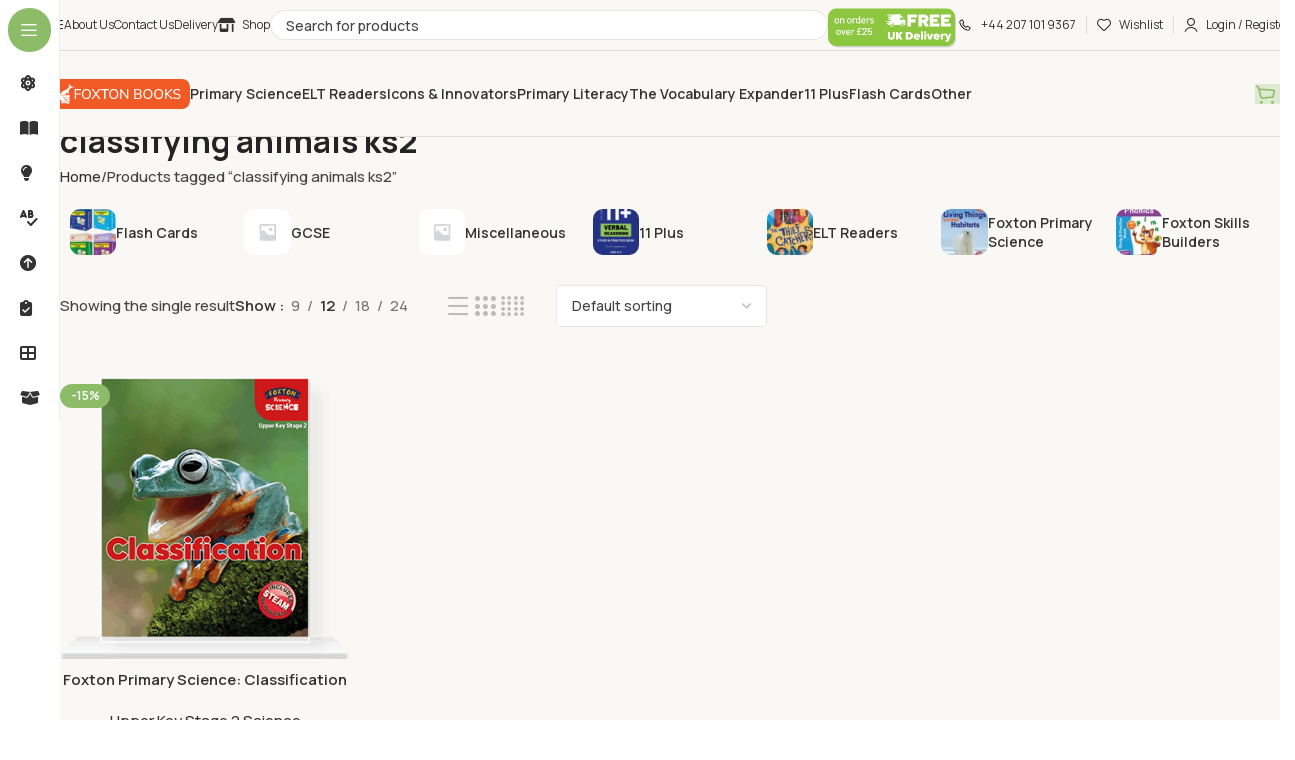

--- FILE ---
content_type: text/html; charset=UTF-8
request_url: https://foxtonbooks.co.uk/product-tag/classifying-animals-ks2/
body_size: 27560
content:
<!DOCTYPE html><html lang="en-GB"><head><meta charset="UTF-8"><link rel="profile" href="https://gmpg.org/xfn/11"><link rel="pingback" href="https://foxtonbooks.co.uk/xmlrpc.php"><title>classifying animals ks2 &#8211; Foxton Books</title><meta name='robots' content='max-image-preview:large' /> <script defer src="[data-uri]"></script> <link rel='dns-prefetch' href='//stats.wp.com' /><link rel='dns-prefetch' href='//fonts.googleapis.com' /><link rel="alternate" type="application/rss+xml" title="Foxton Books &raquo; Feed" href="https://foxtonbooks.co.uk/feed/" /><link rel="alternate" type="application/rss+xml" title="Foxton Books &raquo; Comments Feed" href="https://foxtonbooks.co.uk/comments/feed/" /><link rel="alternate" type="application/rss+xml" title="Foxton Books &raquo; classifying animals ks2 Tag Feed" href="https://foxtonbooks.co.uk/product-tag/classifying-animals-ks2/feed/" /><style id='wp-img-auto-sizes-contain-inline-css' type='text/css'>img:is([sizes=auto i],[sizes^="auto," i]){contain-intrinsic-size:3000px 1500px}
/*# sourceURL=wp-img-auto-sizes-contain-inline-css */</style><style id='wp-block-library-inline-css' type='text/css'>:root{--wp-block-synced-color:#7a00df;--wp-block-synced-color--rgb:122,0,223;--wp-bound-block-color:var(--wp-block-synced-color);--wp-editor-canvas-background:#ddd;--wp-admin-theme-color:#007cba;--wp-admin-theme-color--rgb:0,124,186;--wp-admin-theme-color-darker-10:#006ba1;--wp-admin-theme-color-darker-10--rgb:0,107,160.5;--wp-admin-theme-color-darker-20:#005a87;--wp-admin-theme-color-darker-20--rgb:0,90,135;--wp-admin-border-width-focus:2px}@media (min-resolution:192dpi){:root{--wp-admin-border-width-focus:1.5px}}.wp-element-button{cursor:pointer}:root .has-very-light-gray-background-color{background-color:#eee}:root .has-very-dark-gray-background-color{background-color:#313131}:root .has-very-light-gray-color{color:#eee}:root .has-very-dark-gray-color{color:#313131}:root .has-vivid-green-cyan-to-vivid-cyan-blue-gradient-background{background:linear-gradient(135deg,#00d084,#0693e3)}:root .has-purple-crush-gradient-background{background:linear-gradient(135deg,#34e2e4,#4721fb 50%,#ab1dfe)}:root .has-hazy-dawn-gradient-background{background:linear-gradient(135deg,#faaca8,#dad0ec)}:root .has-subdued-olive-gradient-background{background:linear-gradient(135deg,#fafae1,#67a671)}:root .has-atomic-cream-gradient-background{background:linear-gradient(135deg,#fdd79a,#004a59)}:root .has-nightshade-gradient-background{background:linear-gradient(135deg,#330968,#31cdcf)}:root .has-midnight-gradient-background{background:linear-gradient(135deg,#020381,#2874fc)}:root{--wp--preset--font-size--normal:16px;--wp--preset--font-size--huge:42px}.has-regular-font-size{font-size:1em}.has-larger-font-size{font-size:2.625em}.has-normal-font-size{font-size:var(--wp--preset--font-size--normal)}.has-huge-font-size{font-size:var(--wp--preset--font-size--huge)}.has-text-align-center{text-align:center}.has-text-align-left{text-align:left}.has-text-align-right{text-align:right}.has-fit-text{white-space:nowrap!important}#end-resizable-editor-section{display:none}.aligncenter{clear:both}.items-justified-left{justify-content:flex-start}.items-justified-center{justify-content:center}.items-justified-right{justify-content:flex-end}.items-justified-space-between{justify-content:space-between}.screen-reader-text{border:0;clip-path:inset(50%);height:1px;margin:-1px;overflow:hidden;padding:0;position:absolute;width:1px;word-wrap:normal!important}.screen-reader-text:focus{background-color:#ddd;clip-path:none;color:#444;display:block;font-size:1em;height:auto;left:5px;line-height:normal;padding:15px 23px 14px;text-decoration:none;top:5px;width:auto;z-index:100000}html :where(.has-border-color){border-style:solid}html :where([style*=border-top-color]){border-top-style:solid}html :where([style*=border-right-color]){border-right-style:solid}html :where([style*=border-bottom-color]){border-bottom-style:solid}html :where([style*=border-left-color]){border-left-style:solid}html :where([style*=border-width]){border-style:solid}html :where([style*=border-top-width]){border-top-style:solid}html :where([style*=border-right-width]){border-right-style:solid}html :where([style*=border-bottom-width]){border-bottom-style:solid}html :where([style*=border-left-width]){border-left-style:solid}html :where(img[class*=wp-image-]){height:auto;max-width:100%}:where(figure){margin:0 0 1em}html :where(.is-position-sticky){--wp-admin--admin-bar--position-offset:var(--wp-admin--admin-bar--height,0px)}@media screen and (max-width:600px){html :where(.is-position-sticky){--wp-admin--admin-bar--position-offset:0px}}
/*# sourceURL=/wp-includes/css/dist/block-library/common.min.css */</style><style id='woocommerce-inline-inline-css' type='text/css'>.woocommerce form .form-row .required { visibility: visible; }
/*# sourceURL=woocommerce-inline-inline-css */</style><link rel='stylesheet' id='js_composer_front-css' href='https://foxtonbooks.co.uk/wp-content/plugins/js_composer/assets/css/js_composer.min.css?ver=8.5' type='text/css' media='all' /><link rel='stylesheet' id='wd-style-base-css' href='https://foxtonbooks.co.uk/wp-content/themes/woodmart/css/parts/base.min.css?ver=8.2.6' type='text/css' media='all' /><link rel='stylesheet' id='wd-helpers-wpb-elem-css' href='https://foxtonbooks.co.uk/wp-content/themes/woodmart/css/parts/helpers-wpb-elem.min.css?ver=8.2.6' type='text/css' media='all' /><link rel='stylesheet' id='wd-woo-paypal-payments-css' href='https://foxtonbooks.co.uk/wp-content/themes/woodmart/css/parts/int-woo-paypal-payments.min.css?ver=8.2.6' type='text/css' media='all' /><link rel='stylesheet' id='wd-wpbakery-base-css' href='https://foxtonbooks.co.uk/wp-content/themes/woodmart/css/parts/int-wpb-base.min.css?ver=8.2.6' type='text/css' media='all' /><link rel='stylesheet' id='wd-wpbakery-base-deprecated-css' href='https://foxtonbooks.co.uk/wp-content/themes/woodmart/css/parts/int-wpb-base-deprecated.min.css?ver=8.2.6' type='text/css' media='all' /><link rel='stylesheet' id='wd-woocommerce-base-css' href='https://foxtonbooks.co.uk/wp-content/themes/woodmart/css/parts/woocommerce-base.min.css?ver=8.2.6' type='text/css' media='all' /><link rel='stylesheet' id='wd-mod-star-rating-css' href='https://foxtonbooks.co.uk/wp-content/themes/woodmart/css/parts/mod-star-rating.min.css?ver=8.2.6' type='text/css' media='all' /><link rel='stylesheet' id='wd-woocommerce-block-notices-css' href='https://foxtonbooks.co.uk/wp-content/themes/woodmart/css/parts/woo-mod-block-notices.min.css?ver=8.2.6' type='text/css' media='all' /><link rel='stylesheet' id='wd-woo-opt-free-progress-bar-css' href='https://foxtonbooks.co.uk/wp-content/themes/woodmart/css/parts/woo-opt-free-progress-bar.min.css?ver=8.2.6' type='text/css' media='all' /><link rel='stylesheet' id='wd-woo-mod-progress-bar-css' href='https://foxtonbooks.co.uk/wp-content/themes/woodmart/css/parts/woo-mod-progress-bar.min.css?ver=8.2.6' type='text/css' media='all' /><link rel='stylesheet' id='wd-widget-active-filters-css' href='https://foxtonbooks.co.uk/wp-content/themes/woodmart/css/parts/woo-widget-active-filters.min.css?ver=8.2.6' type='text/css' media='all' /><link rel='stylesheet' id='wd-woo-shop-builder-css' href='https://foxtonbooks.co.uk/wp-content/themes/woodmart/css/parts/woo-shop-builder.min.css?ver=8.2.6' type='text/css' media='all' /><link rel='stylesheet' id='wd-wp-blocks-css' href='https://foxtonbooks.co.uk/wp-content/themes/woodmart/css/parts/wp-blocks.min.css?ver=8.2.6' type='text/css' media='all' /><link rel='stylesheet' id='wd-mod-nav-vertical-css' href='https://foxtonbooks.co.uk/wp-content/themes/woodmart/css/parts/mod-nav-vertical.min.css?ver=8.2.6' type='text/css' media='all' /><link rel='stylesheet' id='wd-sticky-nav-css' href='https://foxtonbooks.co.uk/wp-content/themes/woodmart/css/parts/opt-sticky-nav.min.css?ver=8.2.6' type='text/css' media='all' /><link rel='stylesheet' id='wd-header-base-css' href='https://foxtonbooks.co.uk/wp-content/themes/woodmart/css/parts/header-base.min.css?ver=8.2.6' type='text/css' media='all' /><link rel='stylesheet' id='wd-mod-tools-css' href='https://foxtonbooks.co.uk/wp-content/themes/woodmart/css/parts/mod-tools.min.css?ver=8.2.6' type='text/css' media='all' /><link rel='stylesheet' id='wd-header-search-css' href='https://foxtonbooks.co.uk/wp-content/themes/woodmart/css/parts/header-el-search.min.css?ver=8.2.6' type='text/css' media='all' /><link rel='stylesheet' id='wd-header-search-form-css' href='https://foxtonbooks.co.uk/wp-content/themes/woodmart/css/parts/header-el-search-form.min.css?ver=8.2.6' type='text/css' media='all' /><link rel='stylesheet' id='wd-wd-search-form-css' href='https://foxtonbooks.co.uk/wp-content/themes/woodmart/css/parts/wd-search-form.min.css?ver=8.2.6' type='text/css' media='all' /><link rel='stylesheet' id='wd-wd-search-results-css' href='https://foxtonbooks.co.uk/wp-content/themes/woodmart/css/parts/wd-search-results.min.css?ver=8.2.6' type='text/css' media='all' /><link rel='stylesheet' id='wd-wd-search-dropdown-css' href='https://foxtonbooks.co.uk/wp-content/themes/woodmart/css/parts/wd-search-dropdown.min.css?ver=8.2.6' type='text/css' media='all' /><link rel='stylesheet' id='wd-header-elements-base-css' href='https://foxtonbooks.co.uk/wp-content/themes/woodmart/css/parts/header-el-base.min.css?ver=8.2.6' type='text/css' media='all' /><link rel='stylesheet' id='wd-info-box-css' href='https://foxtonbooks.co.uk/wp-content/themes/woodmart/css/parts/el-info-box.min.css?ver=8.2.6' type='text/css' media='all' /><link rel='stylesheet' id='wd-woo-mod-login-form-css' href='https://foxtonbooks.co.uk/wp-content/themes/woodmart/css/parts/woo-mod-login-form.min.css?ver=8.2.6' type='text/css' media='all' /><link rel='stylesheet' id='wd-header-my-account-css' href='https://foxtonbooks.co.uk/wp-content/themes/woodmart/css/parts/header-el-my-account.min.css?ver=8.2.6' type='text/css' media='all' /><link rel='stylesheet' id='wd-header-cart-side-css' href='https://foxtonbooks.co.uk/wp-content/themes/woodmart/css/parts/header-el-cart-side.min.css?ver=8.2.6' type='text/css' media='all' /><link rel='stylesheet' id='wd-woo-mod-quantity-css' href='https://foxtonbooks.co.uk/wp-content/themes/woodmart/css/parts/woo-mod-quantity.min.css?ver=8.2.6' type='text/css' media='all' /><link rel='stylesheet' id='wd-header-cart-css' href='https://foxtonbooks.co.uk/wp-content/themes/woodmart/css/parts/header-el-cart.min.css?ver=8.2.6' type='text/css' media='all' /><link rel='stylesheet' id='wd-widget-shopping-cart-css' href='https://foxtonbooks.co.uk/wp-content/themes/woodmart/css/parts/woo-widget-shopping-cart.min.css?ver=8.2.6' type='text/css' media='all' /><link rel='stylesheet' id='wd-widget-product-list-css' href='https://foxtonbooks.co.uk/wp-content/themes/woodmart/css/parts/woo-widget-product-list.min.css?ver=8.2.6' type='text/css' media='all' /><link rel='stylesheet' id='wd-header-mobile-nav-drilldown-css' href='https://foxtonbooks.co.uk/wp-content/themes/woodmart/css/parts/header-el-mobile-nav-drilldown.min.css?ver=8.2.6' type='text/css' media='all' /><link rel='stylesheet' id='wd-header-mobile-nav-drilldown-slide-css' href='https://foxtonbooks.co.uk/wp-content/themes/woodmart/css/parts/header-el-mobile-nav-drilldown-slide.min.css?ver=8.2.6' type='text/css' media='all' /><link rel='stylesheet' id='wd-woo-el-breadcrumbs-builder-css' href='https://foxtonbooks.co.uk/wp-content/themes/woodmart/css/parts/woo-el-breadcrumbs-builder.min.css?ver=8.2.6' type='text/css' media='all' /><link rel='stylesheet' id='wd-categories-loop-side-css' href='https://foxtonbooks.co.uk/wp-content/themes/woodmart/css/parts/woo-categories-loop-side.min.css?ver=8.2.6' type='text/css' media='all' /><link rel='stylesheet' id='wd-woo-categories-loop-css' href='https://foxtonbooks.co.uk/wp-content/themes/woodmart/css/parts/woo-categories-loop.min.css?ver=8.2.6' type='text/css' media='all' /><link rel='stylesheet' id='wd-woo-opt-products-bg-css' href='https://foxtonbooks.co.uk/wp-content/themes/woodmart/css/parts/woo-opt-products-bg.min.css?ver=8.2.6' type='text/css' media='all' /><link rel='stylesheet' id='wd-swiper-css' href='https://foxtonbooks.co.uk/wp-content/themes/woodmart/css/parts/lib-swiper.min.css?ver=8.2.6' type='text/css' media='all' /><link rel='stylesheet' id='wd-swiper-arrows-css' href='https://foxtonbooks.co.uk/wp-content/themes/woodmart/css/parts/lib-swiper-arrows.min.css?ver=8.2.6' type='text/css' media='all' /><link rel='stylesheet' id='wd-swiper-scrollbar-css' href='https://foxtonbooks.co.uk/wp-content/themes/woodmart/css/parts/lib-swiper-scrollbar.min.css?ver=8.2.6' type='text/css' media='all' /><link rel='stylesheet' id='wd-int-wpb-opt-off-canvas-column-css' href='https://foxtonbooks.co.uk/wp-content/themes/woodmart/css/parts/int-wpb-opt-off-canvas-column.min.css?ver=8.2.6' type='text/css' media='all' /><link rel='stylesheet' id='wd-off-canvas-sidebar-css' href='https://foxtonbooks.co.uk/wp-content/themes/woodmart/css/parts/opt-off-canvas-sidebar.min.css?ver=8.2.6' type='text/css' media='all' /><link rel='stylesheet' id='wd-el-off-canvas-column-btn-css' href='https://foxtonbooks.co.uk/wp-content/themes/woodmart/css/parts/el-off-canvas-column-btn.min.css?ver=8.2.6' type='text/css' media='all' /><link rel='stylesheet' id='wd-woo-shop-el-products-per-page-css' href='https://foxtonbooks.co.uk/wp-content/themes/woodmart/css/parts/woo-shop-el-products-per-page.min.css?ver=8.2.6' type='text/css' media='all' /><link rel='stylesheet' id='wd-woo-shop-el-products-view-css' href='https://foxtonbooks.co.uk/wp-content/themes/woodmart/css/parts/woo-shop-el-products-view.min.css?ver=8.2.6' type='text/css' media='all' /><link rel='stylesheet' id='wd-woo-shop-el-order-by-css' href='https://foxtonbooks.co.uk/wp-content/themes/woodmart/css/parts/woo-shop-el-order-by.min.css?ver=8.2.6' type='text/css' media='all' /><link rel='stylesheet' id='wd-sticky-loader-css' href='https://foxtonbooks.co.uk/wp-content/themes/woodmart/css/parts/mod-sticky-loader.min.css?ver=8.2.6' type='text/css' media='all' /><link rel='stylesheet' id='wd-woo-opt-title-limit-css' href='https://foxtonbooks.co.uk/wp-content/themes/woodmart/css/parts/woo-opt-title-limit.min.css?ver=8.2.6' type='text/css' media='all' /><link rel='stylesheet' id='wd-product-loop-css' href='https://foxtonbooks.co.uk/wp-content/themes/woodmart/css/parts/woo-product-loop.min.css?ver=8.2.6' type='text/css' media='all' /><link rel='stylesheet' id='wd-product-loop-quick-css' href='https://foxtonbooks.co.uk/wp-content/themes/woodmart/css/parts/woo-product-loop-quick.min.css?ver=8.2.6' type='text/css' media='all' /><link rel='stylesheet' id='wd-woo-mod-add-btn-replace-css' href='https://foxtonbooks.co.uk/wp-content/themes/woodmart/css/parts/woo-mod-add-btn-replace.min.css?ver=8.2.6' type='text/css' media='all' /><link rel='stylesheet' id='wd-woo-mod-quantity-overlap-css' href='https://foxtonbooks.co.uk/wp-content/themes/woodmart/css/parts/woo-mod-quantity-overlap.min.css?ver=8.2.6' type='text/css' media='all' /><link rel='stylesheet' id='wd-categories-loop-zoom-out-css' href='https://foxtonbooks.co.uk/wp-content/themes/woodmart/css/parts/woo-categories-loop-zoom-out.min.css?ver=8.2.6' type='text/css' media='all' /><link rel='stylesheet' id='wd-woo-mod-product-labels-css' href='https://foxtonbooks.co.uk/wp-content/themes/woodmart/css/parts/woo-mod-product-labels.min.css?ver=8.2.6' type='text/css' media='all' /><link rel='stylesheet' id='wd-widget-collapse-css' href='https://foxtonbooks.co.uk/wp-content/themes/woodmart/css/parts/opt-widget-collapse.min.css?ver=8.2.6' type='text/css' media='all' /><link rel='stylesheet' id='wd-footer-base-css' href='https://foxtonbooks.co.uk/wp-content/themes/woodmart/css/parts/footer-base.min.css?ver=8.2.6' type='text/css' media='all' /><link rel='stylesheet' id='wd-text-block-css' href='https://foxtonbooks.co.uk/wp-content/themes/woodmart/css/parts/el-text-block.min.css?ver=8.2.6' type='text/css' media='all' /><link rel='stylesheet' id='wd-el-toggle-css' href='https://foxtonbooks.co.uk/wp-content/themes/woodmart/css/parts/wpb-el-toggle.min.css?ver=8.2.6' type='text/css' media='all' /><link rel='stylesheet' id='wd-list-css' href='https://foxtonbooks.co.uk/wp-content/themes/woodmart/css/parts/el-list.min.css?ver=8.2.6' type='text/css' media='all' /><link rel='stylesheet' id='wd-el-list-css' href='https://foxtonbooks.co.uk/wp-content/themes/woodmart/css/parts/el-list-wpb-elem.min.css?ver=8.2.6' type='text/css' media='all' /><link rel='stylesheet' id='wd-social-icons-css' href='https://foxtonbooks.co.uk/wp-content/themes/woodmart/css/parts/el-social-icons.min.css?ver=8.2.6' type='text/css' media='all' /><link rel='stylesheet' id='wd-social-icons-styles-css' href='https://foxtonbooks.co.uk/wp-content/themes/woodmart/css/parts/el-social-styles.min.css?ver=8.2.6' type='text/css' media='all' /><link rel='stylesheet' id='wd-el-menu-css' href='https://foxtonbooks.co.uk/wp-content/themes/woodmart/css/parts/el-menu.min.css?ver=8.2.6' type='text/css' media='all' /><link rel='stylesheet' id='wd-el-menu-wpb-elem-css' href='https://foxtonbooks.co.uk/wp-content/themes/woodmart/css/parts/el-menu-wpb-elem.min.css?ver=8.2.6' type='text/css' media='all' /><link rel='stylesheet' id='wd-scroll-top-css' href='https://foxtonbooks.co.uk/wp-content/themes/woodmart/css/parts/opt-scrolltotop.min.css?ver=8.2.6' type='text/css' media='all' /><link rel='stylesheet' id='wd-mod-nav-menu-label-css' href='https://foxtonbooks.co.uk/wp-content/themes/woodmart/css/parts/mod-nav-menu-label.min.css?ver=8.2.6' type='text/css' media='all' /><link rel='stylesheet' id='wd-header-my-account-sidebar-css' href='https://foxtonbooks.co.uk/wp-content/themes/woodmart/css/parts/header-el-my-account-sidebar.min.css?ver=8.2.6' type='text/css' media='all' /><link rel='stylesheet' id='wd-bottom-toolbar-css' href='https://foxtonbooks.co.uk/wp-content/themes/woodmart/css/parts/opt-bottom-toolbar.min.css?ver=8.2.6' type='text/css' media='all' /><link rel='stylesheet' id='wd-mod-sticky-sidebar-opener-css' href='https://foxtonbooks.co.uk/wp-content/themes/woodmart/css/parts/mod-sticky-sidebar-opener.min.css?ver=8.2.6' type='text/css' media='all' /><link rel='stylesheet' id='xts-style-header_116300-css' href='https://foxtonbooks.co.uk/wp-content/cache/autoptimize/css/autoptimize_single_aa2be008aa52bbd2cf78c9b442ddc45c.css?ver=8.2.6' type='text/css' media='all' /><link rel='stylesheet' id='xts-style-theme_settings_default-css' href='https://foxtonbooks.co.uk/wp-content/cache/autoptimize/css/autoptimize_single_a4575590b88e3c5357b82ecd530eef3c.css?ver=8.2.6' type='text/css' media='all' /><link rel='stylesheet' id='xts-google-fonts-css' href='https://fonts.googleapis.com/css?family=Manrope%3A400%2C600%2C500%2C700%7CLato%3A400%2C700&#038;ver=8.2.6' type='text/css' media='all' /> <script defer type="text/javascript" src="https://foxtonbooks.co.uk/wp-includes/js/jquery/jquery.min.js?ver=3.7.1" id="jquery-core-js"></script> <script defer type="text/javascript" src="https://foxtonbooks.co.uk/wp-includes/js/jquery/jquery-migrate.min.js?ver=3.4.1" id="jquery-migrate-js"></script> <script defer type="text/javascript" src="https://foxtonbooks.co.uk/wp-content/plugins/woocommerce/assets/js/jquery-blockui/jquery.blockUI.min.js?ver=2.7.0-wc.10.4.3" id="wc-jquery-blockui-js" data-wp-strategy="defer"></script> <script defer id="wc-add-to-cart-js-extra" src="[data-uri]"></script> <script defer type="text/javascript" src="https://foxtonbooks.co.uk/wp-content/plugins/woocommerce/assets/js/frontend/add-to-cart.min.js?ver=10.4.3" id="wc-add-to-cart-js" data-wp-strategy="defer"></script> <script type="text/javascript" src="https://foxtonbooks.co.uk/wp-content/plugins/woocommerce/assets/js/js-cookie/js.cookie.min.js?ver=2.1.4-wc.10.4.3" id="wc-js-cookie-js" defer="defer" data-wp-strategy="defer"></script> <script defer id="woocommerce-js-extra" src="[data-uri]"></script> <script type="text/javascript" src="https://foxtonbooks.co.uk/wp-content/plugins/woocommerce/assets/js/frontend/woocommerce.min.js?ver=10.4.3" id="woocommerce-js" defer="defer" data-wp-strategy="defer"></script> <script defer type="text/javascript" src="https://foxtonbooks.co.uk/wp-content/cache/autoptimize/js/autoptimize_single_4ad474e3e3475e508182e1073c80c80a.js?ver=8.5" id="vc_woocommerce-add-to-cart-js-js"></script> <script type="text/javascript" src="https://stats.wp.com/s-202604.js" id="woocommerce-analytics-js" defer="defer" data-wp-strategy="defer"></script> <script defer type="text/javascript" src="https://foxtonbooks.co.uk/wp-content/themes/woodmart/js/scripts/global/scrollBar.min.js?ver=8.2.6" id="wd-scrollbar-js"></script> <script defer src="data:text/javascript;base64,"></script><link rel="https://api.w.org/" href="https://foxtonbooks.co.uk/wp-json/" /><link rel="alternate" title="JSON" type="application/json" href="https://foxtonbooks.co.uk/wp-json/wp/v2/product_tag/234" /><link rel="EditURI" type="application/rsd+xml" title="RSD" href="https://foxtonbooks.co.uk/xmlrpc.php?rsd" /><meta name="generator" content="WordPress 6.9" /><meta name="generator" content="WooCommerce 10.4.3" /><meta name="generator" content="auto-sizes 1.5.0"><meta name="generator" content="performance-lab 3.9.0; plugins: auto-sizes, embed-optimizer, image-prioritizer, speculation-rules, web-worker-offloading, webp-uploads"><meta name="generator" content="web-worker-offloading 0.2.0"><meta name="generator" content="webp-uploads 2.6.0"><style>img#wpstats{display:none}</style><meta name="google-site-verification" content="JJbI99gLpmJAXEh-SqnPNKinckH30DoL9FKHlqy48TU" /><meta name="theme-color" content="rgb(250,248,245)"><meta name="viewport" content="width=device-width, initial-scale=1.0, maximum-scale=1.0, user-scalable=no"><meta name="generator" content="speculation-rules 1.5.0"> <noscript><style>.woocommerce-product-gallery{ opacity: 1 !important; }</style></noscript><style type="text/css">.recentcomments a{display:inline !important;padding:0 !important;margin:0 !important;}</style><meta name="generator" content="optimization-detective 1.0.0-beta3"><meta name="generator" content="embed-optimizer 1.0.0-beta2"><meta name="generator" content="Powered by WPBakery Page Builder - drag and drop page builder for WordPress."/><meta name="generator" content="image-prioritizer 1.0.0-beta2"> <script defer src="https://www.paypalobjects.com/insights/v1/paypal-insights.sandbox.min.js"></script><link rel="icon" href="https://foxtonbooks.co.uk/wp-content/uploads/2025/07/favicon.svg" sizes="32x32" /><link rel="icon" href="https://foxtonbooks.co.uk/wp-content/uploads/2025/07/favicon.svg" sizes="192x192" /><link rel="apple-touch-icon" href="https://foxtonbooks.co.uk/wp-content/uploads/2025/07/favicon.svg" /><meta name="msapplication-TileImage" content="https://foxtonbooks.co.uk/wp-content/uploads/2025/07/favicon.svg" /><style></style><noscript><style>.wpb_animate_when_almost_visible { opacity: 1; }</style></noscript>  <script defer src="https://www.googletagmanager.com/gtag/js?id=AW-17389456413"></script> <script defer src="[data-uri]"></script> </head><body class="archive tax-product_tag term-classifying-animals-ks2 term-234 wp-custom-logo wp-theme-woodmart theme-woodmart woocommerce woocommerce-page woocommerce-no-js wrapper-custom  categories-accordion-on woodmart-archive-shop woodmart-ajax-shop-on sticky-toolbar-on wd-sticky-nav-enabled wpb-js-composer js-comp-ver-8.5 vc_responsive"> <script defer id="wd-flicker-fix" src="[data-uri]"></script><script defer src="[data-uri]"></script> <div class="wd-sticky-nav wd-hide-md"><div class="wd-sticky-nav-title"> <span> Shop Menu </span></div><ul id="menu-all-shop-categories" class="menu wd-nav wd-nav-vertical wd-nav-sticky"><li id="menu-item-17011" class="menu-item menu-item-type-taxonomy menu-item-object-product_cat menu-item-has-children menu-item-17011 item-level-0 menu-simple-dropdown wd-event-hover" ><a href="https://foxtonbooks.co.uk/product-category/foxton-primary-science/" class="woodmart-nav-link"><span class="wd-nav-icon fa fa-atom"></span><span class="nav-link-text">Foxton Primary Science</span></a><div class="color-scheme-dark wd-design-default wd-dropdown-menu wd-dropdown"><div class="container wd-entry-content"><ul class="wd-sub-menu color-scheme-dark"><li id="menu-item-17030" class="menu-item menu-item-type-taxonomy menu-item-object-product_cat menu-item-17030 item-level-1 wd-event-hover" ><a href="https://foxtonbooks.co.uk/product-category/foxton-primary-science/ks1-science/" class="woodmart-nav-link"><img width="150" height="150" src="https://foxtonbooks.co.uk/wp-content/uploads/2025/06/KS1-Complete-Set-Cover-150x150.png" class="wd-nav-img" alt="Key Stage 1 Science" decoding="async" srcset="https://foxtonbooks.co.uk/wp-content/uploads/2025/06/KS1-Complete-Set-Cover-150x150.png 150w, https://foxtonbooks.co.uk/wp-content/uploads/2025/06/KS1-Complete-Set-Cover-60x60.png 60w" sizes="(max-width: 150px) 100vw, 150px" />Key Stage 1 Science</a></li><li id="menu-item-17031" class="menu-item menu-item-type-taxonomy menu-item-object-product_cat menu-item-17031 item-level-1 wd-event-hover" ><a href="https://foxtonbooks.co.uk/product-category/foxton-primary-science/lower-ks2-science/" class="woodmart-nav-link"><img width="150" height="150" src="https://foxtonbooks.co.uk/wp-content/uploads/2025/06/Lower-KS2-Complete-Set-Cover-150x150.jpg" class="wd-nav-img" alt="Lower Key Stage 2 Science" decoding="async" srcset="https://foxtonbooks.co.uk/wp-content/uploads/2025/06/Lower-KS2-Complete-Set-Cover-150x150.jpg 150w, https://foxtonbooks.co.uk/wp-content/uploads/2025/06/Lower-KS2-Complete-Set-Cover-60x60.jpg 60w" sizes="(max-width: 150px) 100vw, 150px" />Lower Key Stage 2 Science</a></li><li id="menu-item-17032" class="menu-item menu-item-type-taxonomy menu-item-object-product_cat menu-item-17032 item-level-1 wd-event-hover" ><a href="https://foxtonbooks.co.uk/product-category/foxton-primary-science/upper-ks2-science/" class="woodmart-nav-link"><img width="150" height="150" src="https://foxtonbooks.co.uk/wp-content/uploads/2025/06/Upper-KS2-Complete-Set-Cover-150x150.jpg" class="wd-nav-img" alt="Upper Key Stage 2 Science" decoding="async" srcset="https://foxtonbooks.co.uk/wp-content/uploads/2025/06/Upper-KS2-Complete-Set-Cover-150x150.jpg 150w, https://foxtonbooks.co.uk/wp-content/uploads/2025/06/Upper-KS2-Complete-Set-Cover-60x60.jpg 60w" sizes="(max-width: 150px) 100vw, 150px" />Upper Key Stage 2 Science</a></li></ul></div></div></li><li id="menu-item-17019" class="menu-item menu-item-type-taxonomy menu-item-object-product_cat menu-item-has-children menu-item-17019 item-level-0 menu-simple-dropdown wd-event-hover" ><a href="https://foxtonbooks.co.uk/product-category/elt-readers/" class="woodmart-nav-link"><span class="wd-nav-icon fa fa-book-open fas"></span><span class="nav-link-text">ELT Readers</span></a><div class="color-scheme-dark wd-design-default wd-dropdown-menu wd-dropdown"><div class="container wd-entry-content"><ul class="wd-sub-menu color-scheme-dark"><li id="menu-item-17023" class="menu-item menu-item-type-taxonomy menu-item-object-product_cat menu-item-17023 item-level-1 wd-event-hover" ><a href="https://foxtonbooks.co.uk/product-category/elt-readers/starter/" class="woodmart-nav-link">Starter</a></li><li id="menu-item-17024" class="menu-item menu-item-type-taxonomy menu-item-object-product_cat menu-item-17024 item-level-1 wd-event-hover" ><a href="https://foxtonbooks.co.uk/product-category/elt-readers/level-1/" class="woodmart-nav-link">Level 1</a></li><li id="menu-item-17025" class="menu-item menu-item-type-taxonomy menu-item-object-product_cat menu-item-17025 item-level-1 wd-event-hover" ><a href="https://foxtonbooks.co.uk/product-category/elt-readers/level-2/" class="woodmart-nav-link">Level 2</a></li><li id="menu-item-17026" class="menu-item menu-item-type-taxonomy menu-item-object-product_cat menu-item-17026 item-level-1 wd-event-hover" ><a href="https://foxtonbooks.co.uk/product-category/elt-readers/level-3/" class="woodmart-nav-link">Level 3</a></li><li id="menu-item-17027" class="menu-item menu-item-type-taxonomy menu-item-object-product_cat menu-item-17027 item-level-1 wd-event-hover" ><a href="https://foxtonbooks.co.uk/product-category/elt-readers/level-4/" class="woodmart-nav-link">Level 4</a></li><li id="menu-item-17028" class="menu-item menu-item-type-taxonomy menu-item-object-product_cat menu-item-17028 item-level-1 wd-event-hover" ><a href="https://foxtonbooks.co.uk/product-category/elt-readers/level-5/" class="woodmart-nav-link">Level 5</a></li><li id="menu-item-17029" class="menu-item menu-item-type-taxonomy menu-item-object-product_cat menu-item-17029 item-level-1 wd-event-hover" ><a href="https://foxtonbooks.co.uk/product-category/elt-readers/level-6/" class="woodmart-nav-link">Level 6</a></li></ul></div></div></li><li id="menu-item-17012" class="menu-item menu-item-type-taxonomy menu-item-object-product_cat menu-item-17012 item-level-0 menu-simple-dropdown wd-event-hover" ><a href="https://foxtonbooks.co.uk/product-category/foxtons-icons-innovators/" class="woodmart-nav-link"><span class="wd-nav-icon fa fa-lightbulb fas"></span><span class="nav-link-text">Foxton&#8217;s Icons &amp; Innovators</span></a></li><li id="menu-item-17013" class="menu-item menu-item-type-taxonomy menu-item-object-product_cat menu-item-17013 item-level-0 menu-simple-dropdown wd-event-hover" ><a href="https://foxtonbooks.co.uk/product-category/foxton-skills-builders/" class="woodmart-nav-link"><span class="wd-nav-icon fa fa-spell-check fas"></span><span class="nav-link-text">Foxton Skills Builders</span></a></li><li id="menu-item-17046" class="menu-item menu-item-type-taxonomy menu-item-object-product_cat menu-item-17046 item-level-0 menu-simple-dropdown wd-event-hover" ><a href="https://foxtonbooks.co.uk/product-category/the-vocabulary-expander/" class="woodmart-nav-link"><span class="wd-nav-icon fa fa-arrow-circle-up fas"></span><span class="nav-link-text">The Vocabulary Expander</span></a></li><li id="menu-item-17022" class="menu-item menu-item-type-taxonomy menu-item-object-product_cat menu-item-17022 item-level-0 menu-simple-dropdown wd-event-hover" ><a href="https://foxtonbooks.co.uk/product-category/11-plus/" class="woodmart-nav-link"><span class="wd-nav-icon fa fa-clipboard-check fas"></span><span class="nav-link-text">11 Plus</span></a></li><li id="menu-item-17045" class="menu-item menu-item-type-taxonomy menu-item-object-product_cat menu-item-17045 item-level-0 menu-simple-dropdown wd-event-hover" ><a href="https://foxtonbooks.co.uk/product-category/flash-cards/" class="woodmart-nav-link"><span class="wd-nav-icon fa fa-th-large fas"></span><span class="nav-link-text">Flash Cards</span></a></li><li id="menu-item-17104" class="menu-item menu-item-type-taxonomy menu-item-object-product_cat menu-item-17104 item-level-0 menu-simple-dropdown wd-event-hover" ><a href="https://foxtonbooks.co.uk/product-category/miscellaneous/" class="woodmart-nav-link"><span class="wd-nav-icon fa fa-box-open fas"></span><span class="nav-link-text">Other</span></a></li></ul></div><div class="wd-page-wrapper website-wrapper"><header class="whb-header whb-header_116300 whb-sticky-shadow whb-scroll-slide whb-sticky-real"><div class="whb-main-header"><div class="whb-row whb-top-bar whb-not-sticky-row whb-with-bg whb-border-fullwidth whb-color-dark whb-hidden-mobile whb-flex-flex-middle"><div class="container"><div class="whb-flex-row whb-top-bar-inner"><div class="whb-column whb-col-left whb-column5 whb-visible-lg"><div class="wd-tools-element wd-header-sticky-nav wd-style-icon wd-design-7 wd-close-menu-mouseout whb-6n67uobunkjuubbmyf5k"> <a href="#" rel="nofollow" aria-label="Open sticky navigation"> <span class="wd-tools-icon"> </span> <span class="wd-tools-text">All categories</span> </a></div><div class="wd-header-nav wd-header-secondary-nav whb-6cuh1ugu5ps3nwa1sdlk text-left" role="navigation" aria-label="Secondary navigation"><ul id="menu-header-top-bar-left" class="menu wd-nav wd-nav-secondary wd-style-separated wd-gap-l"><li id="menu-item-16963" class="menu-item menu-item-type-post_type menu-item-object-page menu-item-16963 item-level-0 menu-simple-dropdown wd-event-hover" ><a href="https://foxtonbooks.co.uk/about-us/" class="woodmart-nav-link"><span class="nav-link-text">About Us</span></a></li><li id="menu-item-16964" class="menu-item menu-item-type-post_type menu-item-object-page menu-item-16964 item-level-0 menu-simple-dropdown wd-event-hover" ><a href="https://foxtonbooks.co.uk/contact-us/" class="woodmart-nav-link"><span class="nav-link-text">Contact Us</span></a></li><li id="menu-item-16965" class="menu-item menu-item-type-post_type menu-item-object-page menu-item-16965 item-level-0 menu-simple-dropdown wd-event-hover" ><a href="https://foxtonbooks.co.uk/delivery/" class="woodmart-nav-link"><span class="nav-link-text">Delivery</span></a></li><li id="menu-item-17784" class="menu-item menu-item-type-post_type menu-item-object-page menu-item-17784 item-level-0 menu-simple-dropdown wd-event-hover" ><a href="https://foxtonbooks.co.uk/shop/" class="woodmart-nav-link"><span class="wd-nav-icon fa fa-shop fas"></span><span class="nav-link-text">Shop</span></a></li></ul></div></div><div class="whb-column whb-col-center whb-column6 whb-visible-lg"><div class="wd-search-form  wd-header-search-form wd-display-form whb-9dbjhpobbmrgwhd2s4fy"><form role="search" method="get" class="searchform  wd-style-with-bg-2 woodmart-ajax-search" action="https://foxtonbooks.co.uk/"  data-thumbnail="1" data-price="1" data-post_type="product" data-count="20" data-sku="1" data-symbols_count="3" data-include_cat_search="no" autocomplete="off"> <input type="text" class="s" placeholder="Search for products" value="" name="s" aria-label="Search" title="Search for products" required/> <input type="hidden" name="post_type" value="product"> <span class="wd-clear-search wd-hide"></span> <button type="submit" class="searchsubmit"> <span> Search </span> </button></form><div class="wd-search-results-wrapper"><div class="wd-search-results wd-dropdown-results wd-dropdown wd-scroll"><div class="wd-scroll-content"></div></div></div></div><div class="info-box-wrapper  whb-6hvtwoxitu4vrl6nwa80"><div id="wd-6970035b59bde" class=" wd-info-box text-right box-icon-align-top box-style-base color-scheme- wd-bg-none "><div class="box-icon-wrapper  box-with-icon box-icon-simple"><div class="info-box-icon"><div class="info-svg-wrapper" style="width: 128px;height: 128px;"><img  src="https://foxtonbooks.co.uk/wp-content/uploads/2025/07/Free-UK-Delivery.svg" title="Free UK Delivery" loading="lazy" width="128" height="128"></div></div></div><div class="info-box-content"><div class="info-box-inner reset-last-child"></div></div></div></div></div><div class="whb-column whb-col-right whb-column7 whb-visible-lg"><div class="wd-header-nav wd-header-secondary-nav whb-c8ctq0em4wyno4y5n8vs text-left" role="navigation" aria-label="Secondary navigation"><ul id="menu-header-top-bar-right" class="menu wd-nav wd-nav-secondary wd-style-separated wd-gap-l"><li id="menu-item-16967" class="menu-item menu-item-type-custom menu-item-object-custom menu-item-16967 item-level-0 menu-simple-dropdown wd-event-hover" ><a href="tel:+44%20207%20101%209367" class="woodmart-nav-link"><img  src="https://foxtonbooks.co.uk/wp-content/uploads/2025/06/vg-phone.svg" title="vg-phone" loading="lazy" class="wd-nav-img" width="18" height="18"><span class="nav-link-text">+44 207 101 9367</span></a></li></ul></div><div class="whb-space-element whb-bfcqtq5aofh9yjcmi845 " style="width:10px;"></div><div class="wd-header-divider whb-divider-default whb-gkrt02vbn8pmlb5drx71"></div><div class="whb-space-element whb-3efs7o1afwp3p86lko44 " style="width:10px;"></div><div class="wd-header-wishlist wd-tools-element wd-style-text wd-design-2 whb-exergs2a2hxnc1q8y9d3" title="My Wishlist"> <a href="https://foxtonbooks.co.uk/wishlist/" title="Wishlist products"> <span class="wd-tools-icon"> </span> <span class="wd-tools-text"> Wishlist </span> </a></div><div class="whb-space-element whb-ghqhsoeyx64sn8hhoziz " style="width:10px;"></div><div class="wd-header-divider whb-divider-default whb-6pvbfhr8fxhm8s3yqusb"></div><div class="whb-space-element whb-z56nadd96oqd1vqi9gg9 " style="width:10px;"></div><div class="wd-header-my-account wd-tools-element wd-event-hover wd-with-username wd-design-1 wd-account-style-icon login-side-opener whb-luvcpd3hcbpgub5xonma"> <a href="https://foxtonbooks.co.uk/my-account/" title="My account"> <span class="wd-tools-icon"> </span> <span class="wd-tools-text"> Login / Register </span> </a></div></div><div class="whb-column whb-col-mobile whb-column_mobile1 whb-hidden-lg whb-empty-column"></div></div></div></div><div class="whb-row whb-general-header whb-sticky-row whb-with-bg whb-border-fullwidth whb-color-dark whb-flex-flex-middle"><div class="container"><div class="whb-flex-row whb-general-header-inner"><div class="whb-column whb-col-left whb-column8 whb-visible-lg"><div class="site-logo whb-70tib8kut0opnv5qg4eh"> <a href="https://foxtonbooks.co.uk/" class="wd-logo wd-main-logo" rel="home" aria-label="Site logo"> <img width="140" height="30" src="https://foxtonbooks.co.uk/wp-content/uploads/2025/07/foxton-books-logo-nunito.svg" class="attachment-full size-full" alt="" style="max-width:500px;" decoding="async" /> </a></div></div><div class="whb-column whb-col-center whb-column9 whb-visible-lg"><div class="wd-header-nav wd-header-secondary-nav  wd-inline" role="navigation" aria-label="Secondary navigation"><ul id="menu-main-desktop-navigation-menu" class="menu wd-nav wd-nav-secondary wd-style-underline wd-gap-s"><li id="menu-item-17450" class="menu-item menu-item-type-post_type menu-item-object-page menu-item-17450 item-level-0 menu-simple-dropdown wd-event-hover" ><a href="https://foxtonbooks.co.uk/primary-science/" class="woodmart-nav-link"><span class="nav-link-text">Primary Science</span></a></li><li id="menu-item-17451" class="menu-item menu-item-type-post_type menu-item-object-page menu-item-17451 item-level-0 menu-simple-dropdown wd-event-hover" ><a href="https://foxtonbooks.co.uk/elt-readers/" class="woodmart-nav-link"><span class="nav-link-text">ELT Readers</span></a></li><li id="menu-item-17462" class="menu-item menu-item-type-post_type menu-item-object-page menu-item-17462 item-level-0 menu-simple-dropdown wd-event-hover" ><a href="https://foxtonbooks.co.uk/foxtons-icons-and-innovators/" class="woodmart-nav-link"><span class="nav-link-text">Icons &#038; Innovators</span></a></li><li id="menu-item-17481" class="menu-item menu-item-type-post_type menu-item-object-page menu-item-17481 item-level-0 menu-simple-dropdown wd-event-hover" ><a href="https://foxtonbooks.co.uk/foxton-skills-builders/" class="woodmart-nav-link"><span class="nav-link-text">Primary Literacy</span></a></li><li id="menu-item-17486" class="menu-item menu-item-type-post_type menu-item-object-page menu-item-17486 item-level-0 menu-simple-dropdown wd-event-hover" ><a href="https://foxtonbooks.co.uk/the-vocabulary-expander-series/" class="woodmart-nav-link"><span class="nav-link-text">The Vocabulary Expander</span></a></li><li id="menu-item-17500" class="menu-item menu-item-type-post_type menu-item-object-page menu-item-17500 item-level-0 menu-simple-dropdown wd-event-hover" ><a href="https://foxtonbooks.co.uk/11plusresources/" class="woodmart-nav-link"><span class="nav-link-text">11 Plus</span></a></li><li id="menu-item-17538" class="menu-item menu-item-type-post_type menu-item-object-page menu-item-17538 item-level-0 menu-simple-dropdown wd-event-hover" ><a href="https://foxtonbooks.co.uk/flash-cards/" class="woodmart-nav-link"><span class="nav-link-text">Flash Cards</span></a></li><li id="menu-item-17505" class="menu-item menu-item-type-post_type menu-item-object-page menu-item-17505 item-level-0 menu-simple-dropdown wd-event-hover" ><a href="https://foxtonbooks.co.uk/other-publications/" class="woodmart-nav-link"><span class="nav-link-text">Other</span></a></li></ul></div></div><div class="whb-column whb-col-right whb-column10 whb-visible-lg"><div class="wd-header-cart wd-tools-element wd-design-7 cart-widget-opener wd-style-icon whb-15gpizzco6rgn8ee92oe"> <a href="https://foxtonbooks.co.uk/cart/" title="Shopping cart"> <span class="wd-tools-icon"> <span class="wd-cart-number wd-tools-count">0 <span>items</span></span> </span> <span class="wd-tools-text"> <span class="wd-cart-subtotal"><span class="woocommerce-Price-amount amount"><bdi><span class="woocommerce-Price-currencySymbol">&pound;</span>0.00</bdi></span></span> </span> </a></div></div><div class="whb-column whb-mobile-left whb-column_mobile2 whb-hidden-lg"><div class="wd-tools-element wd-header-mobile-nav wd-style-icon wd-design-1 whb-2dr7dka4ubs8talesi4j"> <a href="#" rel="nofollow" aria-label="Open mobile menu"> <span class="wd-tools-icon"> </span> <span class="wd-tools-text">Menu</span> </a></div></div><div class="whb-column whb-mobile-center whb-column_mobile3 whb-hidden-lg"><div class="site-logo whb-psnr6xves0nk1u7p5g21"> <a href="https://foxtonbooks.co.uk/" class="wd-logo wd-main-logo" rel="home" aria-label="Site logo"> <img width="140" height="30" src="https://foxtonbooks.co.uk/wp-content/uploads/2025/07/foxton-books-logo-nunito.svg" class="attachment-full size-full" alt="" style="max-width:206px;" decoding="async" /> </a></div></div><div class="whb-column whb-mobile-right whb-column_mobile4 whb-hidden-lg"><div class="wd-header-my-account wd-tools-element wd-event-hover wd-design-1 wd-account-style-icon login-side-opener whb-a9q470ty2wzpynidxpxp"> <a href="https://foxtonbooks.co.uk/my-account/" title="My account"> <span class="wd-tools-icon"> </span> <span class="wd-tools-text"> Login / Register </span> </a></div></div></div></div></div><div class="whb-row whb-header-bottom whb-sticky-row whb-with-bg whb-border-fullwidth whb-color-dark whb-hidden-desktop whb-flex-flex-middle"><div class="container"><div class="whb-flex-row whb-header-bottom-inner"><div class="whb-column whb-col-left whb-column11 whb-visible-lg whb-empty-column"></div><div class="whb-column whb-col-center whb-column12 whb-visible-lg whb-empty-column"></div><div class="whb-column whb-col-right whb-column13 whb-visible-lg whb-empty-column"></div><div class="whb-column whb-col-mobile whb-column_mobile5 whb-hidden-lg"><div class="wd-search-form  wd-header-search-form-mobile wd-display-form whb-02bgkls9sv78jre0dud0"><form role="search" method="get" class="searchform  wd-style-with-bg-2 woodmart-ajax-search" action="https://foxtonbooks.co.uk/"  data-thumbnail="1" data-price="1" data-post_type="product" data-count="20" data-sku="1" data-symbols_count="3" data-include_cat_search="no" autocomplete="off"> <input type="text" class="s" placeholder="Search for products" value="" name="s" aria-label="Search" title="Search for products" required/> <input type="hidden" name="post_type" value="product"> <span class="wd-clear-search wd-hide"></span> <button type="submit" class="searchsubmit"> <span> Search </span> </button></form><div class="wd-search-results-wrapper"><div class="wd-search-results wd-dropdown-results wd-dropdown wd-scroll"><div class="wd-scroll-content"></div></div></div></div></div></div></div></div></div></header><div class="wd-page-content main-page-wrapper"><main id="main-content" class="wd-content-layout content-layout-wrapper container wd-builder-on" role="main"><div class="wd-content-area site-content entry-content"><style data-type="vc_shortcodes-custom-css">.vc_custom_1721979240841{margin-top: -15px !important;margin-bottom: 20px !important;}.vc_custom_1681138709416{padding-top: 0px !important;}.vc_custom_1721912032479{margin-bottom: 5px !important;}.vc_custom_1721912064264{margin-bottom: 0px !important;}.vc_custom_1721820442400{padding-top: 0px !important;}.vc_custom_1752530145670{margin-bottom: 30px !important;}.vc_custom_1681138811146{margin-bottom: 20px !important;}.vc_custom_1752621948228{padding-top: 0px !important;}.vc_custom_1685451177048{margin-bottom: 0px !important;}.vc_custom_1649771534702{margin-right: 20px !important;margin-bottom: 0px !important;}.vc_custom_1721911454950{margin-right: 30px !important;margin-bottom: 0px !important;}.vc_custom_1721911460394{margin-right: 30px !important;margin-bottom: 0px !important;}.vc_custom_1681139225248{margin-bottom: 0px !important;}.wd-rs-66a24ad8e3ca5 .title{font-size: 32px;line-height: 1.2em;}.wd-rs-68757cc4cafcd .wd-products-with-bg, .wd-rs-68757cc4cafcd.wd-products-with-bg, .wd-rs-68757cc4cafcd .wd-products-with-bg .wd-cat, .wd-rs-68757cc4cafcd.wd-products-with-bg .wd-cat{--wd-prod-bg:rgb(255,255,255); --wd-bordered-bg:rgb(255,255,255);}.wd-rs-68757cc4cafcd div.product-category .wd-entities-title, .wd-rs-68757cc4cafcd .wd-nav-product-cat>li>a{font-size: 14px;text-transform: capitalize;}.wd-rs-6876e376e5c7e > .vc_column-inner > .wpb_wrapper{align-items: center;justify-content: flex-start}.wd-rs-6475f1a392a22{width: auto !important;max-width: auto !important;}.wd-rs-625583ff5f76a{width: auto !important;max-width: auto !important;}.wd-rs-66a2489b300e1{width: auto !important;max-width: auto !important;}.wd-rs-66a248a054007{width: auto !important;max-width: auto !important;}.wd-rs-64342611bdcbe{width: auto !important;max-width: auto !important;}@media (max-width: 1199px) { .wd-rs-66a24ad8e3ca5 .title{font-size: 28px;} }@media (max-width: 767px) {html .wd-rs-68757cc4cafcd{margin-bottom:20px !important;}}</style><div class="wpb-content-wrapper"><div class="vc_row wpb_row vc_row-fluid vc_custom_1721979240841 wd-rs-66a351650ac60"><div class="wpb_column vc_column_container vc_col-sm-12 wd-rs-6434240e08a53"><div class="vc_column-inner vc_custom_1681138709416"><div class="wpb_wrapper"><div class="wd-woo-page-title wd-wpb wd-rs-66a24ad8e3ca5 vc_custom_1721912032479 text-left"><h1 class="entry-title title"> classifying animals ks2</h1></div><div class="wd-el-breadcrumbs wd-wpb wd-rs-66a24afcde9fb vc_custom_1721912064264 wd-nowrap-md text-left"><nav class="wd-breadcrumbs woocommerce-breadcrumb" aria-label="Breadcrumb"> <a href="https://foxtonbooks.co.uk" class="wd-last-link"> Home </a> <span class="wd-delimiter"></span> <span class="wd-last"> Products tagged &ldquo;classifying animals ks2&rdquo; </span></nav></div></div></div></div></div><div class="vc_row wpb_row vc_row-fluid wd-rs-66a39440e2b8d"><div class="wpb_column vc_column_container vc_col-sm-12 wd-rs-66a0e517552e9"><div class="vc_column-inner vc_custom_1721820442400"><div class="wpb_wrapper"><div id="wd-6970035b6701a" class="products woocommerce wd-carousel-container wd-cats-element wd-rs-68757cc4cafcd wd-wpb vc_custom_1752530145670 wd-products-with-bg wd-cats"><div class="wd-carousel-inner"><div class="wd-carousel wd-grid" data-scroll_per_page="yes" style="--wd-col-lg:7;--wd-col-md:3.5;--wd-col-sm:1.5;--wd-gap-lg:20px;--wd-gap-sm:10px;"><div class="wd-carousel-wrap"><div class="wd-carousel-item"><div class="wd-cat cat-design-side without-product-count product-category product first" data-loop="1"><div class="wd-cat-wrap"><div class="wd-cat-inner"> <a class="wd-fill" href="https://foxtonbooks.co.uk/product-category/flash-cards/"></a><div class="wd-cat-thumb"><div class="wd-cat-image"> <img width="60" height="60" src="https://foxtonbooks.co.uk/wp-content/uploads/2025/06/4-cards-60x60.webp" class="attachment-60x60 size-60x60" alt="" decoding="async" /></div></div><div class="wd-cat-content"><div class="wd-cat-header"><h3 class="wd-entities-title"> <a href="https://foxtonbooks.co.uk/product-category/flash-cards/"> Flash Cards </a></h3></div></div></div></div></div></div><div class="wd-carousel-item"><div class="wd-cat cat-design-side without-product-count product-category product" data-loop="2"><div class="wd-cat-wrap"><div class="wd-cat-inner"> <a class="wd-fill" href="https://foxtonbooks.co.uk/product-category/gcse/"></a><div class="wd-cat-thumb"><div class="wd-cat-image"> <img width="1200" height="1200" src="https://foxtonbooks.co.uk/wp-content/uploads/woocommerce-placeholder.png" class="woocommerce-placeholder wp-post-image" alt="Placeholder" /></div></div><div class="wd-cat-content"><div class="wd-cat-header"><h3 class="wd-entities-title"> <a href="https://foxtonbooks.co.uk/product-category/gcse/"> GCSE </a></h3></div></div></div></div></div></div><div class="wd-carousel-item"><div class="wd-cat cat-design-side without-product-count product-category product" data-loop="3"><div class="wd-cat-wrap"><div class="wd-cat-inner"> <a class="wd-fill" href="https://foxtonbooks.co.uk/product-category/miscellaneous/"></a><div class="wd-cat-thumb"><div class="wd-cat-image"> <img width="1200" height="1200" src="https://foxtonbooks.co.uk/wp-content/uploads/woocommerce-placeholder.png" class="woocommerce-placeholder wp-post-image" alt="Placeholder" /></div></div><div class="wd-cat-content"><div class="wd-cat-header"><h3 class="wd-entities-title"> <a href="https://foxtonbooks.co.uk/product-category/miscellaneous/"> Miscellaneous </a></h3></div></div></div></div></div></div><div class="wd-carousel-item"><div class="wd-cat cat-design-side without-product-count product-category product" data-loop="4"><div class="wd-cat-wrap"><div class="wd-cat-inner"> <a class="wd-fill" href="https://foxtonbooks.co.uk/product-category/11-plus/"></a><div class="wd-cat-thumb"><div class="wd-cat-image"> <img width="60" height="60" src="https://foxtonbooks.co.uk/wp-content/uploads/2025/07/Verbal-reasoning-60x60.png" class="attachment-60x60 size-60x60" alt="" decoding="async" srcset="https://foxtonbooks.co.uk/wp-content/uploads/2025/07/Verbal-reasoning-60x60.png 60w, https://foxtonbooks.co.uk/wp-content/uploads/2025/07/Verbal-reasoning-150x150.png 150w" sizes="(max-width: 60px) 100vw, 60px" /></div></div><div class="wd-cat-content"><div class="wd-cat-header"><h3 class="wd-entities-title"> <a href="https://foxtonbooks.co.uk/product-category/11-plus/"> 11 Plus </a></h3></div></div></div></div></div></div><div class="wd-carousel-item"><div class="wd-cat cat-design-side without-product-count product-category product" data-loop="5"><div class="wd-cat-wrap"><div class="wd-cat-inner"> <a class="wd-fill" href="https://foxtonbooks.co.uk/product-category/elt-readers/"></a><div class="wd-cat-thumb"><div class="wd-cat-image"> <img width="60" height="60" src="https://foxtonbooks.co.uk/wp-content/uploads/2025/06/The-Thief-Catchers-60x60.webp" class="attachment-60x60 size-60x60" alt="" decoding="async" /></div></div><div class="wd-cat-content"><div class="wd-cat-header"><h3 class="wd-entities-title"> <a href="https://foxtonbooks.co.uk/product-category/elt-readers/"> ELT Readers </a></h3></div></div></div></div></div></div><div class="wd-carousel-item"><div class="wd-cat cat-design-side without-product-count product-category product last" data-loop="6"><div class="wd-cat-wrap"><div class="wd-cat-inner"> <a class="wd-fill" href="https://foxtonbooks.co.uk/product-category/foxton-primary-science/"></a><div class="wd-cat-thumb"><div class="wd-cat-image"> <img width="60" height="60" src="https://foxtonbooks.co.uk/wp-content/uploads/2025/06/9781911481973-60x60.webp" class="attachment-60x60 size-60x60" alt="" decoding="async" /></div></div><div class="wd-cat-content"><div class="wd-cat-header"><h3 class="wd-entities-title"> <a href="https://foxtonbooks.co.uk/product-category/foxton-primary-science/"> Foxton Primary Science </a></h3></div></div></div></div></div></div><div class="wd-carousel-item"><div class="wd-cat cat-design-side without-product-count product-category product first" data-loop="7"><div class="wd-cat-wrap"><div class="wd-cat-inner"> <a class="wd-fill" href="https://foxtonbooks.co.uk/product-category/foxton-skills-builders/"></a><div class="wd-cat-thumb"><div class="wd-cat-image"> <img width="60" height="60" src="https://foxtonbooks.co.uk/wp-content/uploads/2025/06/9781839251252-60x60.webp" class="attachment-60x60 size-60x60" alt="" decoding="async" /></div></div><div class="wd-cat-content"><div class="wd-cat-header"><h3 class="wd-entities-title"> <a href="https://foxtonbooks.co.uk/product-category/foxton-skills-builders/"> Foxton Skills Builders </a></h3></div></div></div></div></div></div><div class="wd-carousel-item"><div class="wd-cat cat-design-side without-product-count product-category product" data-loop="8"><div class="wd-cat-wrap"><div class="wd-cat-inner"> <a class="wd-fill" href="https://foxtonbooks.co.uk/product-category/foxtons-icons-innovators/"></a><div class="wd-cat-thumb"><div class="wd-cat-image"> <img width="60" height="60" src="https://foxtonbooks.co.uk/wp-content/uploads/2025/06/Prophet-Muhammad-60x60.webp" class="attachment-60x60 size-60x60" alt="" decoding="async" /></div></div><div class="wd-cat-content"><div class="wd-cat-header"><h3 class="wd-entities-title"> <a href="https://foxtonbooks.co.uk/product-category/foxtons-icons-innovators/"> Foxton&#039;s Icons &amp; Innovators </a></h3></div></div></div></div></div></div><div class="wd-carousel-item"><div class="wd-cat cat-design-side without-product-count product-category product" data-loop="9"><div class="wd-cat-wrap"><div class="wd-cat-inner"> <a class="wd-fill" href="https://foxtonbooks.co.uk/product-category/the-vocabulary-expander/"></a><div class="wd-cat-thumb"><div class="wd-cat-image"> <img width="60" height="60" src="https://foxtonbooks.co.uk/wp-content/uploads/2025/06/9781839250859-60x60.webp" class="attachment-60x60 size-60x60" alt="" decoding="async" /></div></div><div class="wd-cat-content"><div class="wd-cat-header"><h3 class="wd-entities-title"> <a href="https://foxtonbooks.co.uk/product-category/the-vocabulary-expander/"> The Vocabulary Expander </a></h3></div></div></div></div></div></div><div class="wd-carousel-item"><div class="wd-cat cat-design-side without-product-count product-category product" data-loop="10"><div class="wd-cat-wrap"><div class="wd-cat-inner"> <a class="wd-fill" href="https://foxtonbooks.co.uk/product-category/turkish/"></a><div class="wd-cat-thumb"><div class="wd-cat-image"> <img width="1200" height="1200" src="https://foxtonbooks.co.uk/wp-content/uploads/woocommerce-placeholder.png" class="woocommerce-placeholder wp-post-image" alt="Placeholder" /></div></div><div class="wd-cat-content"><div class="wd-cat-header"><h3 class="wd-entities-title"> <a href="https://foxtonbooks.co.uk/product-category/turkish/"> Turkish </a></h3></div></div></div></div></div></div></div></div><div class="wd-nav-arrows wd-pos-sep wd-hover-1 wd-icon-1"><div class="wd-btn-arrow wd-prev wd-disabled"><div class="wd-arrow-inner"></div></div><div class="wd-btn-arrow wd-next"><div class="wd-arrow-inner"></div></div></div></div><div class="wd-nav-scroll wd-hide-lg"></div></div></div></div></div></div><div class="vc_row wpb_row vc_row-fluid wd-rs-66a394b5a4533"><div class="wpb_column vc_column_container vc_col-sm-1 vc_col-lg-12 wd-col-content-md-sm wd-col-content-sm wd-alignment-left wd-rs-6876e369a4630"><div class="vc_column-inner"><div class="wpb_wrapper"><div class="vc_row wpb_row vc_inner vc_row-fluid vc_custom_1681138811146 vc_row-o-content-middle vc_row-flex wd-rs-6434247630175"><div class="wpb_column vc_column_container vc_col-sm-12 vc_col-lg-12 wd-enabled-flex wd-rs-6876e376e5c7e"><div class="vc_column-inner vc_custom_1752621948228"><div class="wpb_wrapper"><div class="wd-shop-result-count wd-wpb wd-rs-6475f1a392a22 hidden-md hidden-sm hidden-xs wd-enabled-width vc_custom_1685451177048"><p class="woocommerce-result-count" role="alert" aria-relevant="all" > Showing the single result</p></div><div class="wd-wpb wd-rs-625583ff5f76a hidden-lg wd-enabled-width vc_custom_1649771534702"><div class="wd-off-canvas-btn wd-action-btn wd-style-text wd-burger-icon"> <a href="#" rel="nofollow"> Show sidebar </a></div></div><div class="wd-shop-prod-per-page wd-wpb wd-rs-66a2489b300e1 hidden-md hidden-sm hidden-xs wd-enabled-width vc_custom_1721911454950"><div class="wd-products-per-page"> <span class="wd-label per-page-title"> Show </span> <a rel="nofollow noopener" href="https://foxtonbooks.co.uk/product-tag/classifying-animals-ks2/?per_page=9" class="per-page-variation"> <span> 9 </span> </a> <span class="per-page-border"></span> <a rel="nofollow noopener" href="https://foxtonbooks.co.uk/product-tag/classifying-animals-ks2/?per_page=12" class="per-page-variation current-variation"> <span> 12 </span> </a> <span class="per-page-border"></span> <a rel="nofollow noopener" href="https://foxtonbooks.co.uk/product-tag/classifying-animals-ks2/?per_page=18" class="per-page-variation"> <span> 18 </span> </a> <span class="per-page-border"></span> <a rel="nofollow noopener" href="https://foxtonbooks.co.uk/product-tag/classifying-animals-ks2/?per_page=24" class="per-page-variation"> <span> 24 </span> </a> <span class="per-page-border"></span></div></div><div class="wd-shop-view wd-wpb wd-rs-66a248a054007 hidden-md hidden-sm hidden-xs wd-enabled-width vc_custom_1721911460394"><div class="wd-products-shop-view products-view-grid_list"> <a rel="nofollow noopener" href="https://foxtonbooks.co.uk/product-tag/classifying-animals-ks2/?shop_view=list" class="shop-view per-row-list" aria-label="List view"></a> <a rel="nofollow noopener" href="https://foxtonbooks.co.uk/product-tag/classifying-animals-ks2/?shop_view=grid&#038;per_row=3" class="shop-view per-row-3" aria-label="Grid view 3"></a> <a rel="nofollow noopener" href="https://foxtonbooks.co.uk/product-tag/classifying-animals-ks2/?shop_view=grid&#038;per_row=4" class="shop-view per-row-4" aria-label="Grid view 4"></a></div></div><div class="wd-shop-ordering wd-wpb wd-rs-64342611bdcbe wd-enabled-width vc_custom_1681139225248"><form class="woocommerce-ordering wd-style-default wd-ordering-mb-icon" method="get"> <select name="orderby" class="orderby" aria-label="Shop order"><option value="menu_order"  selected='selected'>Default sorting</option><option value="popularity" >Sort by popularity</option><option value="date" >Sort by latest</option><option value="price" >Sort by price: low to high</option><option value="price-desc" >Sort by price: high to low</option> </select> <input type="hidden" name="paged" value="1" /></form></div></div></div></div></div><div class="wd-wc-notices wd-wpb wd-rs-6213963c263b2"><div class="woocommerce-notices-wrapper"></div></div><div class="wd-shop-product wd-products-element wd-wpb wd-rs-68757df294312"><div class="wd-sticky-loader wd-content-loader"><span class="wd-loader"></span></div><div class="products wd-products wd-grid-g grid-columns-4 elements-grid wd-quantity-enabled pagination-pagination title-line-one wd-products-with-bg" data-source="main_loop" data-min_price="" data-max_price="" data-columns="4" style="--wd-col-lg:4;--wd-col-md:3;--wd-col-sm:2;--wd-gap-lg:20px;--wd-gap-sm:10px;"><div class="wd-product wd-with-labels wd-hover-quick wd-quantity-overlap wd-col product-grid-item product type-product post-15883 status-publish instock product_cat-upper-ks2-science product_tag-animal-classification-ks2 product_tag-classification-ks2 product_tag-classification-year-5 product_tag-classification-year-6 product_tag-classifying-animals-ks2 product_tag-ks2-animal-classification has-post-thumbnail sale taxable shipping-taxable purchasable product-type-simple" data-loop="1" data-id="15883"><div class="product-wrapper"><div class="product-element-top wd-quick-shop"> <a href="https://foxtonbooks.co.uk/product/foxton-primary-science-classification-upper-ks2-science/" class="product-image-link" aria-label="Foxton Primary Science: Classification (Upper KS2 Science)"><div class="product-labels labels-rounded-sm"><span class="onsale product-label">-15%</span></div><img width="350" height="352" src="https://foxtonbooks.co.uk/wp-content/uploads/2025/06/Classification.png" class="attachment-full size-full" alt="" decoding="async" loading="lazy" srcset="https://foxtonbooks.co.uk/wp-content/uploads/2025/06/Classification.png 350w, https://foxtonbooks.co.uk/wp-content/uploads/2025/06/Classification-150x150.png 150w, https://foxtonbooks.co.uk/wp-content/uploads/2025/06/Classification-298x300.png 298w, https://foxtonbooks.co.uk/wp-content/uploads/2025/06/Classification-261x262.png 261w, https://foxtonbooks.co.uk/wp-content/uploads/2025/06/Classification-200x201.png 200w" sizes="auto, (max-width: 350px) 100vw, 350px" /> </a><div class="wd-buttons wd-pos-r-t"><div class="wd-wishlist-btn wd-action-btn wd-style-icon wd-wishlist-icon"> <a class="" href="https://foxtonbooks.co.uk/wishlist/" data-key="273f10f6ee" data-product-id="15883" rel="nofollow" data-added-text="Browse Wishlist"> <span>Add to wishlist</span> </a></div></div><div class="wd-add-btn wd-add-btn-replace"><div class="quantity"> <input type="button" value="-" class="minus btn" /> <label class="screen-reader-text" for="quantity_6970035b7244c">Foxton Primary Science: Classification (Upper KS2 Science) quantity</label> <input
 type="number"
 id="quantity_6970035b7244c"
 class="input-text qty text"
 value="1"
 aria-label="Product quantity"
 min="1"
 max=""
 name="quantity"  step="1"
 placeholder=""
 inputmode="numeric"
 autocomplete="off"
 > <input type="button" value="+" class="plus btn" /></div> <a href="/product-tag/classifying-animals-ks2/?add-to-cart=15883" aria-describedby="woocommerce_loop_add_to_cart_link_describedby_15883" data-quantity="1" class="button product_type_simple add_to_cart_button ajax_add_to_cart add-to-cart-loop" data-product_id="15883" data-product_sku="" aria-label="Add to basket: &ldquo;Foxton Primary Science: Classification (Upper KS2 Science)&rdquo;" rel="nofollow" data-success_message="&ldquo;Foxton Primary Science: Classification (Upper KS2 Science)&rdquo; has been added to your cart" role="button"><span>Add to basket</span></a> <span id="woocommerce_loop_add_to_cart_link_describedby_15883" class="screen-reader-text"> </span></div></div><h3 class="wd-entities-title"><a href="https://foxtonbooks.co.uk/product/foxton-primary-science-classification-upper-ks2-science/">Foxton Primary Science: Classification (Upper KS2 Science)</a></h3><div class="wd-product-cats"> <a href="https://foxtonbooks.co.uk/product-category/foxton-primary-science/upper-ks2-science/" rel="tag">Upper Key Stage 2 Science</a></div> <span class="price"><del aria-hidden="true"><span class="woocommerce-Price-amount amount"><bdi><span class="woocommerce-Price-currencySymbol">&pound;</span>8.99</bdi></span></del> <span class="screen-reader-text">Original price was: &pound;8.99.</span><ins aria-hidden="true"><span class="woocommerce-Price-amount amount"><bdi><span class="woocommerce-Price-currencySymbol">&pound;</span>7.65</bdi></span></ins><span class="screen-reader-text">Current price is: &pound;7.65.</span></span></div></div></div></div></div></div></div></div></div></div></main></div><footer class="wd-footer footer-container color-scheme-light"><div class="container main-footer wd-entry-content"><style data-type="vc_shortcodes-custom-css">.vc_custom_1721658719302{padding-top: 40px !important;}.vc_custom_1709137770654{padding-bottom: 10px !important;}.vc_custom_1709018485502{margin-bottom: 30px !important;}.vc_custom_1708698708096{margin-bottom: 10px !important;}.vc_custom_1709137659920{padding-top: 0px !important;}.vc_custom_1766676311438{margin-right: 20px !important;margin-bottom: 10px !important;}.vc_custom_1723461927293{margin-bottom: 10px !important;}.wd-rs-68628d6fe2764 > .wd-el-toggle-head > .wd-el-toggle-title{font-size: 18px;}.wd-rs-68777bc4847a7.wd-list{--wd-row-gap: 10px;}.wd-rs-6810b72dbb45c > .wd-el-toggle-head > .wd-el-toggle-title{font-size: 18px;}.wd-rs-68c950e6accd2.wd-list{--wd-row-gap: 10px;}.wd-rs-65df5ef58bdcc > .vc_column-inner > .wpb_wrapper{align-items: center;justify-content: space-between}.wd-rs-66b9f121ce67a .wd-nav > .menu-item > a{font-size: 14px;text-transform: capitalize;}.wd-rs-66b9f121ce67a{width: auto !important;max-width: auto !important;}#wd-68777bc4847a7 li{color:rgba(255,255,255,0.8);}#wd-68777bc4847a7 li:hover{color:#ffffff;}#wd-68c950e6accd2 li{color:rgba(255,255,255,0.8);}#wd-68c950e6accd2 li:hover{color:#ffffff;}#wd-694d574c3fa95.wd-text-block{line-height:24px;font-size:14px;}</style><div class="wpb-content-wrapper"><div class="vc_row wpb_row vc_row-fluid vc_custom_1721658719302 wd-rs-669e6d55aa732"><div class="wpb_column vc_column_container vc_col-sm-3 wd-rs-6862a7ff6a9cb"><div class="vc_column-inner"><div class="wpb_wrapper"><div id="wd-6877740304372" class="wd-image wd-wpb wd-rs-6877740304372 text-left "> <a href="https://foxtonbooks.co.uk/" > <img  src="https://foxtonbooks.co.uk/wp-content/uploads/2025/06/Foxton-Books-Logo-Single.svg" title="Foxton Books Logo &#8211; Single" loading="lazy" width="110" height="134"> </a></div><div id="wd-68628e6656279" class="wd-text-block wd-wpb reset-last-child wd-rs-68628e6656279 text-left wd-fontsize-s "><p>Foxton Books is a London-based publisher of innovative ELT books and classroom resources, offering graded readers, primary science, and literacy skills series for primary and secondary education.</p></div></div></div></div><div class="wpb_column vc_column_container vc_col-sm-3 wd-rs-669a7dcc53373"><div class="vc_column-inner"><div class="wpb_wrapper"><div class="wd-el-toggle wd-rs-68628d6fe2764 wd-wpb wd-state-static-lg wd-state-static-md-sm wd-state-closed-sm wd-active-lg wd-active-md-sm wd-icon-rotate"><div class="wd-el-toggle-head"><div class="wd-el-toggle-title title"> Main Series</div><div class="wd-el-toggle-icon"></div></div><div class="wd-el-toggle-content"><div class="wd-el-toggle-content-inner"><ul class=" wd-rs-68777bc4847a7 wd-list wd-wpb color-scheme-custom wd-fontsize-s wd-type-without wd-style-default text-left " id="wd-68777bc4847a7"><li> <span class="wd-list-content list-content">ELT Readers</span> <a class="wd-fill" href="http://foxtonbooks.co.uk/elt-readers/" title="Foxton ELT Readers" aria-label="List link"></a></li><li> <span class="wd-list-content list-content">Primary Science</span> <a class="wd-fill" href="http://foxtonbooks.co.uk/primary-science/" title="Foxton Primary Science" aria-label="List link"></a></li><li> <span class="wd-list-content list-content">Icons & Innovators</span> <a class="wd-fill" href="http://foxtonbooks.co.uk/foxtons-icons-and-innovators/" title="Foxton’s Icons and Innovators" aria-label="List link"></a></li><li> <span class="wd-list-content list-content">Skills Builders</span> <a class="wd-fill" href="http://foxtonbooks.co.uk/foxton-skills-builders/" title="Foxton Skills Builders" aria-label="List link"></a></li><li> <span class="wd-list-content list-content">11 Plus</span> <a class="wd-fill" href="http://foxtonbooks.co.uk/11plusresources/" title="11 Plus" aria-label="List link"></a></li><li> <span class="wd-list-content list-content">Flash Cards</span> <a class="wd-fill" href="http://foxtonbooks.co.uk/flash-cards/" title="Flash Cards" aria-label="List link"></a></li><li> <span class="wd-list-content list-content">The Vocabulary Expander</span> <a class="wd-fill" href="http://foxtonbooks.co.uk/the-vocabulary-expander-series/" title="The Vocabulary Expander" aria-label="List link"></a></li><li> <span class="wd-list-content list-content">Other</span> <a class="wd-fill" href="http://foxtonbooks.co.uk/other-publications/" title="Other" aria-label="List link"></a></li></ul></div></div></div></div></div></div><div class="wpb_column vc_column_container vc_col-sm-3 wd-rs-669a7dd30d957"><div class="vc_column-inner"><div class="wpb_wrapper"><div class="wd-el-toggle wd-rs-6810b72dbb45c wd-wpb wd-state-static-lg wd-state-static-md-sm wd-state-closed-sm wd-active-lg wd-active-md-sm wd-icon-rotate"><div class="wd-el-toggle-head"><div class="wd-el-toggle-title title"> Useful Links</div><div class="wd-el-toggle-icon"></div></div><div class="wd-el-toggle-content"><div class="wd-el-toggle-content-inner"><ul class=" wd-rs-68c950e6accd2 wd-list wd-wpb color-scheme-custom wd-fontsize-s wd-type-without wd-style-default text-left " id="wd-68c950e6accd2"><li> <span class="wd-list-content list-content">About Us</span> <a class="wd-fill" href="http://foxtonbooks.co.uk/about-us/" title="About us" aria-label="List link"></a></li><li> <span class="wd-list-content list-content">Contact Us</span> <a class="wd-fill" href="https://foxtonbooks.co.uk/contact-us/" title="Contact Us" aria-label="List link"></a></li><li> <span class="wd-list-content list-content">Delivery</span> <a class="wd-fill" href="http://foxtonbooks.co.uk/delivery/" title="Delivery" aria-label="List link"></a></li></ul></div></div></div></div></div></div><div class="wpb_column vc_column_container vc_col-sm-3 wd-rs-65dd8d70f26fe"><div class="vc_column-inner vc_custom_1709018485502"><div class="wpb_wrapper"><div id="wd-65d8ac4f819f0" class="wd-text-block wd-wpb reset-last-child wd-rs-65d8ac4f819f0 text-left wd-font-weight-700 color-title wd-fontsize-m font-primary vc_custom_1708698708096"><p>Social links:</p></div><div
 class=" wd-rs-6862acd984e8d wd-social-icons  wd-style-colored wd-size-small social-follow wd-shape-circle color-scheme-dark text-left"> <a rel="noopener noreferrer nofollow" href="https://www.facebook.com/foxtonbooks" target="_blank" class=" wd-social-icon social-facebook" aria-label="Facebook social link"> <span class="wd-icon"></span> </a> <a rel="noopener noreferrer nofollow" href="https://x.com/foxtonbooks" target="_blank" class=" wd-social-icon social-twitter" aria-label="X social link"> <span class="wd-icon"></span> </a> <a rel="noopener noreferrer nofollow" href="https://www.instagram.com/foxtonbooks" target="_blank" class=" wd-social-icon social-instagram" aria-label="Instagram social link"> <span class="wd-icon"></span> </a> <a rel="noopener noreferrer nofollow" href="https://www.linkedin.com/company/21890423/admin/dashboard/" target="_blank" class=" wd-social-icon social-linkedin" aria-label="Linkedin social link"> <span class="wd-icon"></span> </a></div></div></div></div></div><div class="vc_row wpb_row vc_row-fluid vc_custom_1709137770654 vc_row-o-content-middle vc_row-flex wd-rs-65df5f658bef4"><div class="wpb_column vc_column_container vc_col-sm-12 wd-enabled-flex wd-rs-65df5ef58bdcc"><div class="vc_column-inner vc_custom_1709137659920"><div class="wpb_wrapper"><div id="wd-694d574c3fa95" class="wd-text-block wd-wpb reset-last-child inline-element wd-rs-694d574c3fa95 text-left wd-fontsize-custom vc_custom_1766676311438"><p>Copyright © <strong>Foxton Books Ltd</strong> 2016-2026</p></div><div id="wd-66b9f121ce67a" class="wd-menu widget_nav_mega_menu wd-rs-66b9f121ce67a wd-enabled-width vc_custom_1723461927293"><ul id="menu-footer-menu" class="menu wd-nav wd-nav-horizontal wd-style-default wd-gap-s"><li id="menu-item-16960" class="menu-item menu-item-type-custom menu-item-object-custom menu-item-16960 item-level-0 menu-simple-dropdown wd-event-hover" ><a href="https://foxtonbooks.co.uk/term-of-service/" class="woodmart-nav-link"><span class="nav-link-text">Terms of Service</span></a></li><li id="menu-item-16961" class="menu-item menu-item-type-custom menu-item-object-custom menu-item-16961 item-level-0 menu-simple-dropdown wd-event-hover" ><a href="https://foxtonbooks.co.uk/privacy-policy/" class="woodmart-nav-link"><span class="nav-link-text">Privacy Policy</span></a></li><li id="menu-item-16962" class="menu-item menu-item-type-custom menu-item-object-custom menu-item-16962 item-level-0 menu-simple-dropdown wd-event-hover" ><a href="https://foxtonbooks.co.uk/refund_returns/" class="woodmart-nav-link"><span class="nav-link-text">Refund &#038; Returns</span></a></li></ul></div></div></div></div></div></div></div><div class="wd-copyrights copyrights-wrapper wd-layout-centered"><div class="container wd-grid-g"><div class="wd-col-start reset-last-child"></div><div class="wd-col-end reset-last-child"> <img src="https://foxtonbooks.co.uk/wp-content/uploads/2025/09/payments.avif" alt="payments"></div></div></div></footer></div><div class="wd-close-side wd-fill"></div> <a href="#" class="scrollToTop" aria-label="Scroll to top button"></a><div class="mobile-nav wd-side-hidden wd-side-hidden-nav wd-left wd-opener-arrow"><ul id="menu-mobile-navigation" class="mobile-pages-menu menu wd-nav wd-nav-mobile wd-html-block-on wd-layout-drilldown wd-drilldown-slide wd-active"><li id="menu-item-17526" class="menu-item menu-item-type-post_type menu-item-object-page menu-item-17526 item-level-0" ><a href="https://foxtonbooks.co.uk/primary-science/" class="woodmart-nav-link"><span class="wd-nav-icon fa fa-atom fas"></span><span class="nav-link-text">Foxton Primary Science</span></a></li><li id="menu-item-17527" class="menu-item menu-item-type-post_type menu-item-object-page menu-item-17527 item-level-0" ><a href="https://foxtonbooks.co.uk/elt-readers/" class="woodmart-nav-link"><span class="wd-nav-icon fa fa-book-open fas"></span><span class="nav-link-text">Foxton ELT Readers</span></a></li><li id="menu-item-17528" class="menu-item menu-item-type-post_type menu-item-object-page menu-item-17528 item-level-0" ><a href="https://foxtonbooks.co.uk/foxtons-icons-and-innovators/" class="woodmart-nav-link"><span class="wd-nav-icon fa fa-lightbulb fas"></span><span class="nav-link-text">Foxton’s Icons and Innovators</span></a></li><li id="menu-item-17529" class="menu-item menu-item-type-post_type menu-item-object-page menu-item-17529 item-level-0" ><a href="https://foxtonbooks.co.uk/foxton-skills-builders/" class="woodmart-nav-link"><span class="wd-nav-icon fa fa-spell-check fas"></span><span class="nav-link-text">Foxton Skills Builders</span></a></li><li id="menu-item-17530" class="menu-item menu-item-type-post_type menu-item-object-page menu-item-17530 item-level-0" ><a href="https://foxtonbooks.co.uk/the-vocabulary-expander-series/" class="woodmart-nav-link"><span class="wd-nav-icon fa fa-arrow-circle-up fas"></span><span class="nav-link-text">The Vocabulary Expander</span></a></li><li id="menu-item-17531" class="menu-item menu-item-type-post_type menu-item-object-page menu-item-17531 item-level-0" ><a href="https://foxtonbooks.co.uk/11plusresources/" class="woodmart-nav-link"><span class="wd-nav-icon fa fa-clipboard-check fas"></span><span class="nav-link-text">11 Plus</span></a></li><li id="menu-item-17537" class="menu-item menu-item-type-post_type menu-item-object-page menu-item-17537 item-level-0" ><a href="https://foxtonbooks.co.uk/flash-cards/" class="woodmart-nav-link"><span class="wd-nav-icon fa fa-th-large fas"></span><span class="nav-link-text">Flash Cards</span></a></li><li id="menu-item-17532" class="menu-item menu-item-type-post_type menu-item-object-page menu-item-17532 item-level-0" ><a href="https://foxtonbooks.co.uk/other-publications/" class="woodmart-nav-link"><span class="wd-nav-icon fa fa-box-open fas"></span><span class="nav-link-text">Other</span></a></li><li id="menu-item-16988" class="menu-item menu-item-type-post_type menu-item-object-page menu-item-16988 item-level-0" ><a href="https://foxtonbooks.co.uk/about-us/" class="woodmart-nav-link"><span class="wd-nav-icon fa fa-users far"></span><span class="nav-link-text">About Us</span></a></li><li id="menu-item-16989" class="menu-item menu-item-type-post_type menu-item-object-page menu-item-16989 item-level-0" ><a href="https://foxtonbooks.co.uk/contact-us/" class="woodmart-nav-link"><img  src="https://foxtonbooks.co.uk/wp-content/uploads/2025/06/vg-phone.svg" title="vg-phone" loading="lazy" class="wd-nav-img" width="18" height="18"><span class="nav-link-text">Contact Us</span></a></li><li id="menu-item-17723" class="menu-item menu-item-type-post_type menu-item-object-page menu-item-17723 item-level-0 item-with-label item-label-orange" ><a href="https://foxtonbooks.co.uk/shop/" class="woodmart-nav-link"><span class="wd-nav-icon fa fa-shop fas"></span><span class="nav-link-text">SHOP</span><span class="menu-label menu-label-orange"></span></a></li><li class="menu-item menu-item-wishlist wd-with-icon item-level-0"> <a href="https://foxtonbooks.co.uk/wishlist/" class="woodmart-nav-link"> <span class="nav-link-text">Wishlist</span> </a></li><li class="menu-item  login-side-opener menu-item-account wd-with-icon item-level-0"><a href="https://foxtonbooks.co.uk/my-account/" class="woodmart-nav-link">Login / Register</a></li></ul></div><div class="cart-widget-side wd-side-hidden wd-right"><div class="wd-heading"> <span class="title">Shopping cart</span><div class="close-side-widget wd-action-btn wd-style-text wd-cross-icon"> <a href="#" rel="nofollow">Close</a></div></div><div class="widget woocommerce widget_shopping_cart"><div class="widget_shopping_cart_content"></div></div></div><div class="login-form-side wd-side-hidden woocommerce wd-right"><div class="wd-heading"> <span class="title">Sign in</span><div class="close-side-widget wd-action-btn wd-style-text wd-cross-icon"> <a href="#" rel="nofollow">Close</a></div></div><div class="woocommerce-notices-wrapper"></div><form id="customer_login" method="post" class="login woocommerce-form woocommerce-form-login
 hidden-form			" action="https://foxtonbooks.co.uk/my-account/" style="display:none;"			><p class="woocommerce-FormRow woocommerce-FormRow--wide form-row form-row-wide form-row-username"> <label for="username">Username or email address&nbsp;<span class="required" aria-hidden="true">*</span><span class="screen-reader-text">Required</span></label> <input type="text" class="woocommerce-Input woocommerce-Input--text input-text" name="username" id="username" autocomplete="username" value="" /></p><p class="woocommerce-FormRow woocommerce-FormRow--wide form-row form-row-wide form-row-password"> <label for="password">Password&nbsp;<span class="required" aria-hidden="true">*</span><span class="screen-reader-text">Required</span></label> <input class="woocommerce-Input woocommerce-Input--text input-text" type="password" name="password" id="password" autocomplete="current-password" /></p><p class="form-row"> <input type="hidden" id="woocommerce-login-nonce" name="woocommerce-login-nonce" value="a68d7d7b11" /><input type="hidden" name="_wp_http_referer" value="/product-tag/classifying-animals-ks2/" /> <input type="hidden" name="redirect" value="https://foxtonbooks.co.uk/shop/" /> <button type="submit" class="button woocommerce-button woocommerce-form-login__submit" name="login" value="Log in">Log in</button></p><p class="login-form-footer"> <a href="https://foxtonbooks.co.uk/my-account/lost-password/" class="woocommerce-LostPassword lost_password">Lost your password?</a> <label class="woocommerce-form__label woocommerce-form__label-for-checkbox woocommerce-form-login__rememberme"> <input class="woocommerce-form__input woocommerce-form__input-checkbox" name="rememberme" type="checkbox" value="forever" title="Remember me" aria-label="Remember me" /> <span>Remember me</span> </label></p></form><div class="create-account-question"><p>No account yet?</p> <a href="https://foxtonbooks.co.uk/my-account/?action=register" class="btn create-account-button">Create an Account</a></div></div> <script defer src="[data-uri]"></script><script type="speculationrules">{"prerender":[{"source":"document","where":{"and":[{"href_matches":"/*"},{"not":{"href_matches":["/wp-*.php","/wp-admin/*","/wp-content/uploads/*","/wp-content/*","/wp-content/plugins/*","/wp-content/themes/woodmart/*","/*\\?(.+)","/wishlist/","/","/my-account/"]}},{"not":{"selector_matches":"a[rel~=\"nofollow\"]"}},{"not":{"selector_matches":".no-prerender, .no-prerender a"}},{"not":{"selector_matches":".no-prefetch, .no-prefetch a"}}]},"eagerness":"moderate"}]}</script> <div class="wd-toolbar wd-toolbar-label-show"><div class="wd-header-mobile-nav whb-wd-header-mobile-nav mobile-style-icon wd-tools-element"> <a href="#" rel="nofollow"> <span class="wd-tools-icon"></span> <span class="wd-toolbar-label"> Menu </span> </a></div><div class="wd-toolbar-sidebar wd-tools-element wd-filter-icon"> <a href="#" rel="nofollow"> <span class="wd-tools-icon"></span> <span class="wd-toolbar-label"> Filters </span> </a></div><div class="wd-header-wishlist wd-tools-element wd-design-5 without-product-count" title="My wishlist"> <a href="https://foxtonbooks.co.uk/wishlist/"> <span class="wd-tools-icon"> </span> <span class="wd-toolbar-label"> Wishlist </span> </a></div><div class="wd-header-cart wd-tools-element wd-design-5 cart-widget-opener" title="My cart"> <a href="https://foxtonbooks.co.uk/cart/"> <span class="wd-tools-icon"> <span class="wd-cart-number wd-tools-count">0 <span>items</span></span> </span> <span class="wd-toolbar-label"> Cart </span> </a></div></div> <script type="application/ld+json">{"@context":"https://schema.org/","@type":"BreadcrumbList","itemListElement":[{"@type":"ListItem","position":1,"item":{"name":"Home","@id":"https://foxtonbooks.co.uk"}},{"@type":"ListItem","position":2,"item":{"name":"Products tagged &amp;ldquo;classifying animals ks2&amp;rdquo;","@id":"https://foxtonbooks.co.uk/product-tag/classifying-animals-ks2/"}}]}</script> <script defer src="[data-uri]"></script> <script type="text/template" id="tmpl-variation-template"><div class="woocommerce-variation-description">{{{ data.variation.variation_description }}}</div>
	<div class="woocommerce-variation-price">{{{ data.variation.price_html }}}</div>
	<div class="woocommerce-variation-availability">{{{ data.variation.availability_html }}}</div></script> <script type="text/template" id="tmpl-unavailable-variation-template"><p role="alert">Sorry, this product is unavailable. Please choose a different combination.</p></script> <link rel='stylesheet' id='wc-stripe-blocks-checkout-style-css' href='https://foxtonbooks.co.uk/wp-content/cache/autoptimize/css/autoptimize_single_8603fd0f67260e4e152c0dcb8f719109.css?ver=5149cca93b0373758856' type='text/css' media='all' /><link rel='stylesheet' id='wc-blocks-style-css' href='https://foxtonbooks.co.uk/wp-content/cache/autoptimize/css/autoptimize_single_e2d671c403c7e2bd09b3b298c748d0db.css?ver=wc-10.4.3' type='text/css' media='all' /><link rel='stylesheet' id='vc_font_awesome_5_shims-css' href='https://foxtonbooks.co.uk/wp-content/plugins/js_composer/assets/lib/vendor/node_modules/@fortawesome/fontawesome-free/css/v4-shims.min.css?ver=8.5' type='text/css' media='all' /><link rel='stylesheet' id='vc_font_awesome_6-css' href='https://foxtonbooks.co.uk/wp-content/plugins/js_composer/assets/lib/vendor/node_modules/@fortawesome/fontawesome-free/css/all.min.css?ver=8.5' type='text/css' media='all' /><style id='global-styles-inline-css' type='text/css'>:root{--wp--preset--aspect-ratio--square: 1;--wp--preset--aspect-ratio--4-3: 4/3;--wp--preset--aspect-ratio--3-4: 3/4;--wp--preset--aspect-ratio--3-2: 3/2;--wp--preset--aspect-ratio--2-3: 2/3;--wp--preset--aspect-ratio--16-9: 16/9;--wp--preset--aspect-ratio--9-16: 9/16;--wp--preset--color--black: #000000;--wp--preset--color--cyan-bluish-gray: #abb8c3;--wp--preset--color--white: #ffffff;--wp--preset--color--pale-pink: #f78da7;--wp--preset--color--vivid-red: #cf2e2e;--wp--preset--color--luminous-vivid-orange: #ff6900;--wp--preset--color--luminous-vivid-amber: #fcb900;--wp--preset--color--light-green-cyan: #7bdcb5;--wp--preset--color--vivid-green-cyan: #00d084;--wp--preset--color--pale-cyan-blue: #8ed1fc;--wp--preset--color--vivid-cyan-blue: #0693e3;--wp--preset--color--vivid-purple: #9b51e0;--wp--preset--gradient--vivid-cyan-blue-to-vivid-purple: linear-gradient(135deg,rgb(6,147,227) 0%,rgb(155,81,224) 100%);--wp--preset--gradient--light-green-cyan-to-vivid-green-cyan: linear-gradient(135deg,rgb(122,220,180) 0%,rgb(0,208,130) 100%);--wp--preset--gradient--luminous-vivid-amber-to-luminous-vivid-orange: linear-gradient(135deg,rgb(252,185,0) 0%,rgb(255,105,0) 100%);--wp--preset--gradient--luminous-vivid-orange-to-vivid-red: linear-gradient(135deg,rgb(255,105,0) 0%,rgb(207,46,46) 100%);--wp--preset--gradient--very-light-gray-to-cyan-bluish-gray: linear-gradient(135deg,rgb(238,238,238) 0%,rgb(169,184,195) 100%);--wp--preset--gradient--cool-to-warm-spectrum: linear-gradient(135deg,rgb(74,234,220) 0%,rgb(151,120,209) 20%,rgb(207,42,186) 40%,rgb(238,44,130) 60%,rgb(251,105,98) 80%,rgb(254,248,76) 100%);--wp--preset--gradient--blush-light-purple: linear-gradient(135deg,rgb(255,206,236) 0%,rgb(152,150,240) 100%);--wp--preset--gradient--blush-bordeaux: linear-gradient(135deg,rgb(254,205,165) 0%,rgb(254,45,45) 50%,rgb(107,0,62) 100%);--wp--preset--gradient--luminous-dusk: linear-gradient(135deg,rgb(255,203,112) 0%,rgb(199,81,192) 50%,rgb(65,88,208) 100%);--wp--preset--gradient--pale-ocean: linear-gradient(135deg,rgb(255,245,203) 0%,rgb(182,227,212) 50%,rgb(51,167,181) 100%);--wp--preset--gradient--electric-grass: linear-gradient(135deg,rgb(202,248,128) 0%,rgb(113,206,126) 100%);--wp--preset--gradient--midnight: linear-gradient(135deg,rgb(2,3,129) 0%,rgb(40,116,252) 100%);--wp--preset--font-size--small: 13px;--wp--preset--font-size--medium: 20px;--wp--preset--font-size--large: 36px;--wp--preset--font-size--x-large: 42px;--wp--preset--spacing--20: 0.44rem;--wp--preset--spacing--30: 0.67rem;--wp--preset--spacing--40: 1rem;--wp--preset--spacing--50: 1.5rem;--wp--preset--spacing--60: 2.25rem;--wp--preset--spacing--70: 3.38rem;--wp--preset--spacing--80: 5.06rem;--wp--preset--shadow--natural: 6px 6px 9px rgba(0, 0, 0, 0.2);--wp--preset--shadow--deep: 12px 12px 50px rgba(0, 0, 0, 0.4);--wp--preset--shadow--sharp: 6px 6px 0px rgba(0, 0, 0, 0.2);--wp--preset--shadow--outlined: 6px 6px 0px -3px rgb(255, 255, 255), 6px 6px rgb(0, 0, 0);--wp--preset--shadow--crisp: 6px 6px 0px rgb(0, 0, 0);}:where(body) { margin: 0; }.wp-site-blocks > .alignleft { float: left; margin-right: 2em; }.wp-site-blocks > .alignright { float: right; margin-left: 2em; }.wp-site-blocks > .aligncenter { justify-content: center; margin-left: auto; margin-right: auto; }:where(.is-layout-flex){gap: 0.5em;}:where(.is-layout-grid){gap: 0.5em;}.is-layout-flow > .alignleft{float: left;margin-inline-start: 0;margin-inline-end: 2em;}.is-layout-flow > .alignright{float: right;margin-inline-start: 2em;margin-inline-end: 0;}.is-layout-flow > .aligncenter{margin-left: auto !important;margin-right: auto !important;}.is-layout-constrained > .alignleft{float: left;margin-inline-start: 0;margin-inline-end: 2em;}.is-layout-constrained > .alignright{float: right;margin-inline-start: 2em;margin-inline-end: 0;}.is-layout-constrained > .aligncenter{margin-left: auto !important;margin-right: auto !important;}.is-layout-constrained > :where(:not(.alignleft):not(.alignright):not(.alignfull)){margin-left: auto !important;margin-right: auto !important;}body .is-layout-flex{display: flex;}.is-layout-flex{flex-wrap: wrap;align-items: center;}.is-layout-flex > :is(*, div){margin: 0;}body .is-layout-grid{display: grid;}.is-layout-grid > :is(*, div){margin: 0;}body{padding-top: 0px;padding-right: 0px;padding-bottom: 0px;padding-left: 0px;}a:where(:not(.wp-element-button)){text-decoration: none;}:root :where(.wp-element-button, .wp-block-button__link){background-color: #32373c;border-width: 0;color: #fff;font-family: inherit;font-size: inherit;font-style: inherit;font-weight: inherit;letter-spacing: inherit;line-height: inherit;padding-top: calc(0.667em + 2px);padding-right: calc(1.333em + 2px);padding-bottom: calc(0.667em + 2px);padding-left: calc(1.333em + 2px);text-decoration: none;text-transform: inherit;}.has-black-color{color: var(--wp--preset--color--black) !important;}.has-cyan-bluish-gray-color{color: var(--wp--preset--color--cyan-bluish-gray) !important;}.has-white-color{color: var(--wp--preset--color--white) !important;}.has-pale-pink-color{color: var(--wp--preset--color--pale-pink) !important;}.has-vivid-red-color{color: var(--wp--preset--color--vivid-red) !important;}.has-luminous-vivid-orange-color{color: var(--wp--preset--color--luminous-vivid-orange) !important;}.has-luminous-vivid-amber-color{color: var(--wp--preset--color--luminous-vivid-amber) !important;}.has-light-green-cyan-color{color: var(--wp--preset--color--light-green-cyan) !important;}.has-vivid-green-cyan-color{color: var(--wp--preset--color--vivid-green-cyan) !important;}.has-pale-cyan-blue-color{color: var(--wp--preset--color--pale-cyan-blue) !important;}.has-vivid-cyan-blue-color{color: var(--wp--preset--color--vivid-cyan-blue) !important;}.has-vivid-purple-color{color: var(--wp--preset--color--vivid-purple) !important;}.has-black-background-color{background-color: var(--wp--preset--color--black) !important;}.has-cyan-bluish-gray-background-color{background-color: var(--wp--preset--color--cyan-bluish-gray) !important;}.has-white-background-color{background-color: var(--wp--preset--color--white) !important;}.has-pale-pink-background-color{background-color: var(--wp--preset--color--pale-pink) !important;}.has-vivid-red-background-color{background-color: var(--wp--preset--color--vivid-red) !important;}.has-luminous-vivid-orange-background-color{background-color: var(--wp--preset--color--luminous-vivid-orange) !important;}.has-luminous-vivid-amber-background-color{background-color: var(--wp--preset--color--luminous-vivid-amber) !important;}.has-light-green-cyan-background-color{background-color: var(--wp--preset--color--light-green-cyan) !important;}.has-vivid-green-cyan-background-color{background-color: var(--wp--preset--color--vivid-green-cyan) !important;}.has-pale-cyan-blue-background-color{background-color: var(--wp--preset--color--pale-cyan-blue) !important;}.has-vivid-cyan-blue-background-color{background-color: var(--wp--preset--color--vivid-cyan-blue) !important;}.has-vivid-purple-background-color{background-color: var(--wp--preset--color--vivid-purple) !important;}.has-black-border-color{border-color: var(--wp--preset--color--black) !important;}.has-cyan-bluish-gray-border-color{border-color: var(--wp--preset--color--cyan-bluish-gray) !important;}.has-white-border-color{border-color: var(--wp--preset--color--white) !important;}.has-pale-pink-border-color{border-color: var(--wp--preset--color--pale-pink) !important;}.has-vivid-red-border-color{border-color: var(--wp--preset--color--vivid-red) !important;}.has-luminous-vivid-orange-border-color{border-color: var(--wp--preset--color--luminous-vivid-orange) !important;}.has-luminous-vivid-amber-border-color{border-color: var(--wp--preset--color--luminous-vivid-amber) !important;}.has-light-green-cyan-border-color{border-color: var(--wp--preset--color--light-green-cyan) !important;}.has-vivid-green-cyan-border-color{border-color: var(--wp--preset--color--vivid-green-cyan) !important;}.has-pale-cyan-blue-border-color{border-color: var(--wp--preset--color--pale-cyan-blue) !important;}.has-vivid-cyan-blue-border-color{border-color: var(--wp--preset--color--vivid-cyan-blue) !important;}.has-vivid-purple-border-color{border-color: var(--wp--preset--color--vivid-purple) !important;}.has-vivid-cyan-blue-to-vivid-purple-gradient-background{background: var(--wp--preset--gradient--vivid-cyan-blue-to-vivid-purple) !important;}.has-light-green-cyan-to-vivid-green-cyan-gradient-background{background: var(--wp--preset--gradient--light-green-cyan-to-vivid-green-cyan) !important;}.has-luminous-vivid-amber-to-luminous-vivid-orange-gradient-background{background: var(--wp--preset--gradient--luminous-vivid-amber-to-luminous-vivid-orange) !important;}.has-luminous-vivid-orange-to-vivid-red-gradient-background{background: var(--wp--preset--gradient--luminous-vivid-orange-to-vivid-red) !important;}.has-very-light-gray-to-cyan-bluish-gray-gradient-background{background: var(--wp--preset--gradient--very-light-gray-to-cyan-bluish-gray) !important;}.has-cool-to-warm-spectrum-gradient-background{background: var(--wp--preset--gradient--cool-to-warm-spectrum) !important;}.has-blush-light-purple-gradient-background{background: var(--wp--preset--gradient--blush-light-purple) !important;}.has-blush-bordeaux-gradient-background{background: var(--wp--preset--gradient--blush-bordeaux) !important;}.has-luminous-dusk-gradient-background{background: var(--wp--preset--gradient--luminous-dusk) !important;}.has-pale-ocean-gradient-background{background: var(--wp--preset--gradient--pale-ocean) !important;}.has-electric-grass-gradient-background{background: var(--wp--preset--gradient--electric-grass) !important;}.has-midnight-gradient-background{background: var(--wp--preset--gradient--midnight) !important;}.has-small-font-size{font-size: var(--wp--preset--font-size--small) !important;}.has-medium-font-size{font-size: var(--wp--preset--font-size--medium) !important;}.has-large-font-size{font-size: var(--wp--preset--font-size--large) !important;}.has-x-large-font-size{font-size: var(--wp--preset--font-size--x-large) !important;}
/*# sourceURL=global-styles-inline-css */</style> <script defer id="wd-update-cart-fragments-fix-js-extra" src="[data-uri]"></script> <script defer type="text/javascript" src="https://foxtonbooks.co.uk/wp-content/cache/autoptimize/js/autoptimize_single_b1633a1be7592b23a6b0c73582efea4a.js?ver=8.2.6" id="wd-update-cart-fragments-fix-js"></script> <script defer id="awdr-main-js-extra" src="[data-uri]"></script> <script defer type="text/javascript" src="https://foxtonbooks.co.uk/wp-content/cache/autoptimize/js/autoptimize_single_6225fc5aa40530db53acd5a8689f4c67.js?ver=2.6.10" id="awdr-main-js"></script> <script defer type="text/javascript" src="https://foxtonbooks.co.uk/wp-content/cache/autoptimize/js/autoptimize_single_0624a076a8b15d2d238fb31043bed59c.js?ver=2.6.10" id="awdr-dynamic-price-js"></script> <script defer type="text/javascript" src="https://foxtonbooks.co.uk/wp-content/plugins/woocommerce/assets/js/sourcebuster/sourcebuster.min.js?ver=10.4.3" id="sourcebuster-js-js"></script> <script defer id="wc-order-attribution-js-extra" src="[data-uri]"></script> <script defer type="text/javascript" src="https://foxtonbooks.co.uk/wp-content/plugins/woocommerce/assets/js/frontend/order-attribution.min.js?ver=10.4.3" id="wc-order-attribution-js"></script> <script defer type="text/javascript" src="https://foxtonbooks.co.uk/wp-content/plugins/js_composer/assets/js/dist/js_composer_front.min.js?ver=8.5" id="wpb_composer_front_js-js"></script> <script defer type="text/javascript" src="https://foxtonbooks.co.uk/wp-content/themes/woodmart/js/libs/pjax.min.js?ver=8.2.6" id="wd-pjax-library-js"></script> <script defer id="woodmart-theme-js-extra" src="[data-uri]"></script> <script defer type="text/javascript" src="https://foxtonbooks.co.uk/wp-content/themes/woodmart/js/scripts/global/helpers.min.js?ver=8.2.6" id="woodmart-theme-js"></script> <script defer type="text/javascript" src="https://foxtonbooks.co.uk/wp-content/themes/woodmart/js/scripts/wc/woocommerceNotices.min.js?ver=8.2.6" id="wd-woocommerce-notices-js"></script> <script defer type="text/javascript" src="https://foxtonbooks.co.uk/wp-content/themes/woodmart/js/scripts/wc/ajaxFilters.min.js?ver=8.2.6" id="wd-ajax-filters-js"></script> <script defer type="text/javascript" src="https://foxtonbooks.co.uk/wp-content/themes/woodmart/js/scripts/wc/sortByWidget.min.js?ver=8.2.6" id="wd-sort-by-widget-js"></script> <script defer type="text/javascript" src="https://foxtonbooks.co.uk/wp-content/themes/woodmart/js/scripts/wc/shopPageInit.min.js?ver=8.2.6" id="wd-shop-page-init-js"></script> <script defer type="text/javascript" src="https://foxtonbooks.co.uk/wp-content/themes/woodmart/js/scripts/global/clickOnScrollButton.min.js?ver=8.2.6" id="wd-click-on-scroll-btn-js"></script> <script defer type="text/javascript" src="https://foxtonbooks.co.uk/wp-content/themes/woodmart/js/scripts/global/backHistory.min.js?ver=8.2.6" id="wd-back-history-js"></script> <script type="text/javascript" id="jetpack-stats-js-before">_stq = window._stq || [];
_stq.push([ "view", JSON.parse("{\"v\":\"ext\",\"blog\":\"177271313\",\"post\":\"0\",\"tz\":\"0\",\"srv\":\"foxtonbooks.co.uk\",\"arch_tax_product_tag\":\"classifying-animals-ks2\",\"arch_results\":\"1\",\"j\":\"1:14.9.1\"}") ]);
_stq.push([ "clickTrackerInit", "177271313", "0" ]);
//# sourceURL=jetpack-stats-js-before</script> <script type="text/javascript" src="https://stats.wp.com/e-202604.js" id="jetpack-stats-js" defer="defer" data-wp-strategy="defer"></script> <script defer type="text/javascript" src="https://foxtonbooks.co.uk/wp-content/themes/woodmart/js/scripts/menu/menuStickyOffsets.min.js?ver=8.2.6" id="wd-menu-sticky-offsets-js"></script> <script defer type="text/javascript" src="https://foxtonbooks.co.uk/wp-content/themes/woodmart/js/scripts/menu/menuOverlay.min.js?ver=8.2.6" id="wd-menu-overlay-js"></script> <script defer type="text/javascript" src="https://foxtonbooks.co.uk/wp-content/themes/woodmart/js/scripts/menu/menuOffsets.min.js?ver=8.2.6" id="wd-menu-offsets-js"></script> <script defer type="text/javascript" src="https://foxtonbooks.co.uk/wp-content/themes/woodmart/js/scripts/menu/menuSetUp.min.js?ver=8.2.6" id="wd-menu-setup-js"></script> <script defer type="text/javascript" src="https://foxtonbooks.co.uk/wp-content/themes/woodmart/js/scripts/header/headerBuilder.min.js?ver=8.2.6" id="wd-header-builder-js"></script> <script defer type="text/javascript" src="https://foxtonbooks.co.uk/wp-content/themes/woodmart/js/libs/autocomplete.min.js?ver=8.2.6" id="wd-autocomplete-library-js"></script> <script defer type="text/javascript" src="https://foxtonbooks.co.uk/wp-content/themes/woodmart/js/scripts/global/ajaxSearch.min.js?ver=8.2.6" id="wd-ajax-search-js"></script> <script defer type="text/javascript" src="https://foxtonbooks.co.uk/wp-content/themes/woodmart/js/scripts/global/clearSearch.min.js?ver=8.2.6" id="wd-clear-search-js"></script> <script defer type="text/javascript" src="https://foxtonbooks.co.uk/wp-content/themes/woodmart/js/scripts/wc/wishlist.min.js?ver=8.2.6" id="wd-wishlist-js"></script> <script defer type="text/javascript" src="https://foxtonbooks.co.uk/wp-content/themes/woodmart/js/scripts/wc/loginSidebar.min.js?ver=8.2.6" id="wd-login-sidebar-js"></script> <script defer type="text/javascript" src="https://foxtonbooks.co.uk/wp-content/themes/woodmart/js/scripts/wc/miniCartQuantity.min.js?ver=8.2.6" id="wd-mini-cart-quantity-js"></script> <script defer type="text/javascript" src="https://foxtonbooks.co.uk/wp-content/themes/woodmart/js/scripts/wc/woocommerceQuantity.min.js?ver=8.2.6" id="wd-woocommerce-quantity-js"></script> <script defer type="text/javascript" src="https://foxtonbooks.co.uk/wp-content/themes/woodmart/js/scripts/wc/onRemoveFromCart.min.js?ver=8.2.6" id="wd-on-remove-from-cart-js"></script> <script defer type="text/javascript" src="https://foxtonbooks.co.uk/wp-content/themes/woodmart/js/libs/swiper.min.js?ver=8.2.6" id="wd-swiper-library-js"></script> <script defer type="text/javascript" src="https://foxtonbooks.co.uk/wp-content/themes/woodmart/js/scripts/global/swiperInit.min.js?ver=8.2.6" id="wd-swiper-carousel-js"></script> <script defer type="text/javascript" src="https://foxtonbooks.co.uk/wp-includes/js/imagesloaded.min.js?ver=5.0.0" id="imagesloaded-js"></script> <script defer type="text/javascript" src="https://foxtonbooks.co.uk/wp-content/themes/woodmart/js/scripts/elements/offCanvasColumnBtn.min.js?ver=8.2.6" id="wd-off-canvas-colum-btn-js"></script> <script defer type="text/javascript" src="https://foxtonbooks.co.uk/wp-content/themes/woodmart/js/scripts/wc/quickShop.min.js?ver=8.2.6" id="wd-quick-shop-js"></script> <script defer type="text/javascript" src="https://foxtonbooks.co.uk/wp-content/themes/woodmart/js/scripts/wc/swatchesVariations.min.js?ver=8.2.6" id="wd-swatches-variations-js"></script> <script defer type="text/javascript" src="https://foxtonbooks.co.uk/wp-content/themes/woodmart/js/scripts/wc/addToCartAllTypes.min.js?ver=8.2.6" id="wd-add-to-cart-all-types-js"></script> <script defer type="text/javascript" src="https://foxtonbooks.co.uk/wp-includes/js/underscore.min.js?ver=1.13.7" id="underscore-js"></script> <script defer id="wp-util-js-extra" src="[data-uri]"></script> <script defer type="text/javascript" src="https://foxtonbooks.co.uk/wp-includes/js/wp-util.min.js?ver=6.9" id="wp-util-js"></script> <script defer id="wc-add-to-cart-variation-js-extra" src="[data-uri]"></script> <script type="text/javascript" src="https://foxtonbooks.co.uk/wp-content/plugins/woocommerce/assets/js/frontend/add-to-cart-variation.min.js?ver=10.4.3" id="wc-add-to-cart-variation-js" defer="defer" data-wp-strategy="defer"></script> <script defer type="text/javascript" src="https://foxtonbooks.co.uk/wp-content/themes/woodmart/js/scripts/wc/gridQuantity.min.js?ver=8.2.6" id="wd-grid-quantity-js"></script> <script defer type="text/javascript" src="https://foxtonbooks.co.uk/wp-content/themes/woodmart/js/scripts/wc/actionAfterAddToCart.min.js?ver=8.2.6" id="wd-action-after-add-to-cart-js"></script> <script defer type="text/javascript" src="https://foxtonbooks.co.uk/wp-content/themes/woodmart/js/scripts/global/widgetCollapse.min.js?ver=8.2.6" id="wd-widget-collapse-js"></script> <script defer type="text/javascript" src="https://foxtonbooks.co.uk/wp-content/themes/woodmart/js/scripts/elements/toggle.min.js?ver=8.2.6" id="wd-toggle-element-js"></script> <script defer type="text/javascript" src="https://foxtonbooks.co.uk/wp-content/themes/woodmart/js/scripts/global/scrollTop.min.js?ver=8.2.6" id="wd-scroll-top-js"></script> <script defer type="text/javascript" src="https://foxtonbooks.co.uk/wp-content/themes/woodmart/js/scripts/menu/mobileNavigation.min.js?ver=8.2.6" id="wd-mobile-navigation-js"></script> <script defer type="text/javascript" src="https://foxtonbooks.co.uk/wp-content/themes/woodmart/js/scripts/wc/cartWidget.min.js?ver=8.2.6" id="wd-cart-widget-js"></script> <script defer id="wc-cart-fragments-js-extra" src="[data-uri]"></script> <script type="text/javascript" src="https://foxtonbooks.co.uk/wp-content/plugins/woocommerce/assets/js/frontend/cart-fragments.min.js?ver=10.4.3" id="wc-cart-fragments-js" defer="defer" data-wp-strategy="defer"></script> <script defer type="text/javascript" src="https://foxtonbooks.co.uk/wp-includes/js/dist/hooks.min.js?ver=dd5603f07f9220ed27f1" id="wp-hooks-js"></script> <script defer id="gla-gtag-events-js-extra" src="[data-uri]"></script> <script defer type="text/javascript" src="https://foxtonbooks.co.uk/wp-content/cache/autoptimize/js/autoptimize_single_acd75f0208fdc468174c319a39b63ac0.js?ver=5a4e71ac555fd7fba253" id="gla-gtag-events-js"></script> <script defer type="text/javascript" src="https://foxtonbooks.co.uk/wp-content/themes/woodmart/js/scripts/global/hiddenSidebar.min.js?ver=8.2.6" id="wd-hidden-sidebar-js"></script> <script defer type="text/javascript" src="https://foxtonbooks.co.uk/wp-content/themes/woodmart/js/scripts/wc/stickySidebarBtn.min.js?ver=8.2.6" id="wd-sticky-sidebar-btn-js"></script> <script defer src="data:text/javascript;base64,"></script></body></html>

--- FILE ---
content_type: text/css
request_url: https://foxtonbooks.co.uk/wp-content/cache/autoptimize/css/autoptimize_single_aa2be008aa52bbd2cf78c9b442ddc45c.css?ver=8.2.6
body_size: 728
content:
:root{--wd-top-bar-h:50px;--wd-top-bar-sm-h:.00001px;--wd-top-bar-sticky-h:.00001px;--wd-top-bar-brd-w:1px;--wd-header-general-h:85px;--wd-header-general-sm-h:70px;--wd-header-general-sticky-h:80px;--wd-header-general-brd-w:1px;--wd-header-bottom-h:.00001px;--wd-header-bottom-sm-h:60px;--wd-header-bottom-sticky-h:60px;--wd-header-bottom-brd-w:.00001px;--wd-header-clone-h:.00001px;--wd-header-brd-w:calc(var(--wd-top-bar-brd-w) + var(--wd-header-general-brd-w) + var(--wd-header-bottom-brd-w));--wd-header-h:calc(var(--wd-top-bar-h) + var(--wd-header-general-h) + var(--wd-header-bottom-h) + var(--wd-header-brd-w));--wd-header-sticky-h:calc(var(--wd-top-bar-sticky-h) + var(--wd-header-general-sticky-h) + var(--wd-header-bottom-sticky-h) + var(--wd-header-clone-h) + var(--wd-header-brd-w));--wd-header-sm-h:calc(var(--wd-top-bar-sm-h) + var(--wd-header-general-sm-h) + var(--wd-header-bottom-sm-h) + var(--wd-header-brd-w))}.whb-top-bar .wd-dropdown{margin-top:5px}.whb-top-bar .wd-dropdown:after{height:15px}.whb-sticked .whb-general-header .wd-dropdown:not(.sub-sub-menu){margin-top:20px}.whb-sticked .whb-general-header .wd-dropdown:not(.sub-sub-menu):after{height:30px}:root:has(.whb-top-bar.whb-border-boxed){--wd-top-bar-brd-w:.00001px}@media (max-width:1024px){:root:has(.whb-top-bar.whb-hidden-mobile){--wd-top-bar-brd-w:.00001px}}:root:has(.whb-general-header.whb-border-boxed){--wd-header-general-brd-w:.00001px}@media (max-width:1024px){:root:has(.whb-general-header.whb-hidden-mobile){--wd-header-general-brd-w:.00001px}}:root:has(.whb-header-bottom.whb-border-boxed){--wd-header-bottom-brd-w:.00001px}@media (max-width:1024px){:root:has(.whb-header-bottom.whb-hidden-mobile){--wd-header-bottom-brd-w:.00001px}}.whb-9dbjhpobbmrgwhd2s4fy{--wd-form-brd-radius:35px}.whb-9dbjhpobbmrgwhd2s4fy form.searchform{--wd-form-height:30px}.whb-6hvtwoxitu4vrl6nwa80.info-box-wrapper div.wd-info-box{--ib-icon-sp:10px}.whb-top-bar{background-color:rgba(250,248,245,1);border-color:rgba(0,0,0,.11);border-bottom-width:1px;border-bottom-style:solid}.whb-row .whb-15gpizzco6rgn8ee92oe.wd-tools-element .wd-tools-inner,.whb-row .whb-15gpizzco6rgn8ee92oe.wd-tools-element>a>.wd-tools-icon{color:rgba(140,188,103,1);background-color:rgba(140,188,103,.25)}.whb-row .whb-15gpizzco6rgn8ee92oe.wd-tools-element:hover .wd-tools-inner,.whb-row .whb-15gpizzco6rgn8ee92oe.wd-tools-element:hover>a>.wd-tools-icon{color:rgba(128,171,94,1);background-color:rgba(140,188,103,.35)}.whb-general-header{background-color:rgba(250,248,245,1);border-color:rgba(0,0,0,.1);border-bottom-width:1px;border-bottom-style:solid}.whb-02bgkls9sv78jre0dud0{--wd-form-brd-radius:35px}.whb-02bgkls9sv78jre0dud0 form.searchform{--wd-form-height:35px}.whb-02bgkls9sv78jre0dud0.wd-search-form.wd-header-search-form-mobile .searchform{--wd-form-placeholder-color:rgba(241,90,36,1);--wd-form-brd-color:rgba(241,90,36,1);--wd-form-brd-color-focus:rgba(241,90,36,1);--wd-form-bg:rgba(255,255,255,1)}.whb-header-bottom{background-color:rgba(250,248,245,1);border-color:rgba(74,74,74,.1);border-bottom-width:1px;border-bottom-style:solid}

--- FILE ---
content_type: text/css
request_url: https://foxtonbooks.co.uk/wp-content/cache/autoptimize/css/autoptimize_single_a4575590b88e3c5357b82ecd530eef3c.css?ver=8.2.6
body_size: 1624
content:
@font-face{font-weight:400;font-style:normal;font-family:"woodmart-font";src:url("//foxtonbooks.co.uk/wp-content/themes/woodmart/fonts/woodmart-font-3-400.woff2?v=8.2.6") format("woff2")}@font-face{font-family:"star";font-weight:400;font-style:normal;src:url("//foxtonbooks.co.uk/wp-content/plugins/woocommerce/assets/fonts/star.eot?#iefix") format("embedded-opentype"),url("//foxtonbooks.co.uk/wp-content/plugins/woocommerce/assets/fonts/star.woff") format("woff"),url("//foxtonbooks.co.uk/wp-content/plugins/woocommerce/assets/fonts/star.ttf") format("truetype"),url("//foxtonbooks.co.uk/wp-content/plugins/woocommerce/assets/fonts/star.svg#star") format("svg")}@font-face{font-family:"WooCommerce";font-weight:400;font-style:normal;src:url("//foxtonbooks.co.uk/wp-content/plugins/woocommerce/assets/fonts/WooCommerce.eot?#iefix") format("embedded-opentype"),url("//foxtonbooks.co.uk/wp-content/plugins/woocommerce/assets/fonts/WooCommerce.woff") format("woff"),url("//foxtonbooks.co.uk/wp-content/plugins/woocommerce/assets/fonts/WooCommerce.ttf") format("truetype"),url("//foxtonbooks.co.uk/wp-content/plugins/woocommerce/assets/fonts/WooCommerce.svg#WooCommerce") format("svg")}:root{--wd-text-font:"Manrope",Arial,Helvetica,sans-serif;--wd-text-font-weight:500;--wd-text-color:#444;--wd-text-font-size:15px;--wd-title-font:"Manrope",Arial,Helvetica,sans-serif;--wd-title-font-weight:700;--wd-title-color:#242424;--wd-entities-title-font:"Manrope",Arial,Helvetica,sans-serif;--wd-entities-title-font-weight:600;--wd-entities-title-color:#333;--wd-entities-title-color-hover:rgb(51 51 51/65%);--wd-alternative-font:"Lato",Arial,Helvetica,sans-serif;--wd-widget-title-font:"Manrope",Arial,Helvetica,sans-serif;--wd-widget-title-font-weight:700;--wd-widget-title-transform:capitalize;--wd-widget-title-color:#333;--wd-widget-title-font-size:16px;--wd-header-el-font:"Manrope",Arial,Helvetica,sans-serif;--wd-header-el-font-weight:600;--wd-header-el-transform:capitalize;--wd-header-el-font-size:14px;--wd-brd-radius:10px;--wd-primary-color:#8cbc67;--wd-alternative-color:#aac3a2;--wd-link-color:#333;--wd-link-color-hover:#242424;--btn-default-transform:none;--btn-default-bgcolor:#f7f7f7;--btn-default-bgcolor-hover:#efefef;--btn-accented-transform:none;--btn-accented-bgcolor:#8cbc67;--btn-accented-bgcolor-hover:#8cbc67;--btn-transform:capitalize;--btn-color:#8cbc67;--btn-color-hover:#8cbc67;--wd-form-brd-width:1px;--notices-success-bg:#459647;--notices-success-color:#fff;--notices-warning-bg:#e0b252;--notices-warning-color:#fff;--wd-sticky-btn-height:95px}.wd-popup.wd-age-verify{--wd-popup-width:500px}.wd-popup.wd-promo-popup{background-color:#111;background-image:none;background-repeat:no-repeat;background-size:contain;background-position:left center;--wd-popup-width:800px}:is(.woodmart-archive-shop .wd-builder-off,.wd-wishlist-content,.related-and-upsells,.cart-collaterals,.wd-shop-product,.wd-fbt) .wd-products-with-bg,:is(.woodmart-archive-shop .wd-builder-off,.wd-wishlist-content,.related-and-upsells,.cart-collaterals,.wd-shop-product,.wd-fbt) .wd-products-with-bg :is(.wd-product,.wd-cat){--wd-prod-bg:#fff;--wd-bordered-bg:#fff}:is(.woodmart-woocommerce-layered-nav,.wd-product-category-filter) .wd-scroll-content{max-height:223px}.wd-page-title{background-color:#faf8f5;background-image:none;background-size:cover;background-position:center center}.wd-footer{background-color:#4f4f4f;background-image:none}html .wd-nav-mobile>li>a{text-transform:capitalize}html .wd-checkout-steps li,html table th{text-transform:capitalize}html .page-title>.container>.title,html .page-title .wd-title-wrapp>.title{font-size:32px}.page .wd-page-content{background-color:#faf8f5;background-image:none}.woodmart-archive-shop:not(.single-product) .wd-page-content{background-color:#faf8f5;background-image:none}.single-product .wd-page-content{background-color:#faf8f5;background-image:none}.woodmart-archive-blog .wd-page-content{background-color:#faf8f5;background-image:none}.single-post .wd-page-content{background-color:#faf8f5;background-image:none}.woodmart-archive-portfolio .wd-page-content{background-color:#faf8f5;background-image:none}.single-portfolio .wd-page-content{background-color:#faf8f5;background-image:none}html .widget_price_filter [class*=price_slider_amount] .button{color:#fff;background:#8cbc67}html .widget_price_filter [class*=price_slider_amount] .button:hover{color:#fff;background:#8cbc67}body,[class*=color-scheme-light],[class*=color-scheme-dark],.wd-search-form[class*=wd-header-search-form] form.searchform,.wd-el-search .searchform{--wd-form-bg:#fff}.wd-nav-arrows.wd-pos-sep:not(:where(.wd-custom-style)){--wd-arrow-size:40px;--wd-arrow-icon-size:16px;--wd-arrow-offset-h:20px;--wd-arrow-color:#333;--wd-arrow-color-hover:#fff;--wd-arrow-color-dis:rgba(51,51,51,.8);--wd-arrow-bg:#fff;--wd-arrow-bg-hover:#8cbc67;--wd-arrow-bg-dis:#fff;--wd-arrow-radius:10px;--wd-arrow-shadow:0px 0px 0px 0px rgba(255,255,255,0)}.wd-nav-scroll{--wd-nscroll-height:3px;--wd-nscroll-drag-bg:#8cbc67;--wd-nscroll-drag-bg-hover:#80ab5e}.product-labels .product-label.new{background-color:#8cbc67;color:#fff}.wd-popup.popup-quick-view{--wd-popup-width:920px}@media (max-width:1024px){:root{--wd-sticky-btn-height:95px}html .page-title>.container>.title,html .page-title .wd-title-wrapp>.title{font-size:28px}}@media (max-width:768.98px){:root{--wd-sticky-btn-height:42px}}:root{--wd-container-w:1480px;--wd-form-brd-radius:5px;--btn-default-color:#333;--btn-default-color-hover:#333;--btn-accented-color:#fff;--btn-accented-color-hover:#fff;--btn-default-brd-radius:5px;--btn-default-box-shadow:none;--btn-default-box-shadow-hover:none;--btn-accented-brd-radius:5px;--btn-accented-box-shadow:none;--btn-accented-box-shadow-hover:none}@media (min-width:1480px){[data-vc-full-width]:not([data-vc-stretch-content]),:is(.vc_section,.vc_row).wd-section-stretch{padding-left:calc((100vw - 1480px - var(--wd-sticky-nav-w) - var(--wd-scroll-w)) / 2);padding-right:calc((100vw - 1480px - var(--wd-sticky-nav-w) - var(--wd-scroll-w)) / 2)}}.wd-custom-rounding{border-radius:200px !important}

--- FILE ---
content_type: image/svg+xml
request_url: https://foxtonbooks.co.uk/wp-content/uploads/2025/06/Foxton-Books-Logo-Single.svg
body_size: 6728
content:
<?xml version="1.0" encoding="UTF-8"?> <svg xmlns="http://www.w3.org/2000/svg" xmlns:xlink="http://www.w3.org/1999/xlink" version="1.1" id="logo" x="0px" y="0px" viewBox="0 0 135 158" overflow="visible" xml:space="preserve"> <path fill="#F15A24" d="M124.4,135.3H10.2c-5.7,0-10.4-4.7-10.4-10.4V10.7C-0.2,5,4.4,0.3,10.2,0.3h114.2c5.7,0,10.4,4.7,10.4,10.4 v114.2C134.7,130.6,130.1,135.3,124.4,135.3z"></path> <g> <path fill="#F15A24" d="M4.1,155.9v-12.3h7.5v1.4H5.6v3.8h5.2v1.4H5.6v5.6H4.1z"></path> <path fill="#F15A24" d="M13.1,149.9c0-2,0.5-3.6,1.5-4.8c1-1.2,2.3-1.7,3.9-1.7c1,0,2,0.3,2.8,0.8c0.8,0.5,1.5,1.3,1.9,2.3 c0.4,1,0.7,2.1,0.7,3.3c0,1.2-0.2,2.4-0.7,3.3c-0.5,1-1.1,1.7-1.9,2.2c-0.8,0.5-1.7,0.8-2.7,0.8c-1.1,0-2-0.3-2.8-0.8 c-0.8-0.6-1.5-1.3-1.9-2.3C13.3,152,13.1,151,13.1,149.9z M14.6,149.9c0,1.5,0.4,2.6,1.1,3.5c0.7,0.8,1.6,1.3,2.7,1.3 c0.7,0,1.3-0.2,1.9-0.5c1.3-0.8,2-2.3,2-4.4c0-1-0.2-1.9-0.5-2.6c-0.3-0.7-0.8-1.3-1.3-1.7c-0.6-0.4-1.3-0.6-2-0.6 c-1,0-1.9,0.4-2.7,1.2C15,146.8,14.6,148.1,14.6,149.9z"></path> <path fill="#F15A24" d="M24.6,155.9l4.3-6.4l-3.8-5.9h1.8l2,3.1c0.4,0.7,0.7,1.2,0.9,1.5c0.2-0.4,0.5-0.9,0.9-1.4l2.3-3.3h1.6 l-3.9,5.8l4.2,6.5H33l-2.8-4.4c-0.2-0.3-0.3-0.5-0.5-0.8c-0.2,0.4-0.4,0.8-0.5,0.9l-2.8,4.3H24.6z"></path> <path fill="#F15A24" d="M39,155.9v-10.8h-3.7v-1.4h8.9v1.4h-3.7v10.8H39z"></path> <path fill="#F15A24" d="M44.9,149.9c0-2,0.5-3.6,1.5-4.8c1-1.2,2.3-1.7,3.9-1.7c1,0,2,0.3,2.8,0.8c0.8,0.5,1.5,1.3,1.9,2.3 c0.4,1,0.7,2.1,0.7,3.3c0,1.2-0.2,2.4-0.7,3.3c-0.5,1-1.1,1.7-1.9,2.2c-0.8,0.5-1.7,0.8-2.7,0.8c-1.1,0-2-0.3-2.8-0.8 c-0.8-0.6-1.5-1.3-1.9-2.3C45.2,152,44.9,151,44.9,149.9z M46.5,149.9c0,1.5,0.4,2.6,1.1,3.5c0.7,0.8,1.6,1.3,2.7,1.3 c0.7,0,1.3-0.2,1.9-0.5c1.3-0.8,2-2.3,2-4.4c0-1-0.2-1.9-0.5-2.6c-0.3-0.7-0.8-1.3-1.3-1.7c-0.6-0.4-1.3-0.6-2-0.6 c-1,0-1.9,0.4-2.7,1.2C46.8,146.8,46.5,148.1,46.5,149.9z"></path> <path fill="#F15A24" d="M57.5,155.9v-12.3H59l5.9,9.6v-9.6h1.4v12.3h-1.5l-5.9-9.6v9.6H57.5z"></path> <path fill="#F15A24" d="M77.4,155.9v-12.3h4.2c0.9,0,1.5,0.1,2.1,0.4c0.5,0.2,0.9,0.6,1.2,1.1c0.3,0.5,0.4,1.1,0.4,1.6 c0,0.5-0.1,1-0.4,1.5c-0.3,0.5-0.7,0.8-1.2,1.1c0.7,0.2,1.2,0.6,1.6,1.1c0.4,0.5,0.5,1.1,0.5,1.9c0,0.6-0.1,1.1-0.3,1.6 c-0.2,0.5-0.5,0.9-0.8,1.1c-0.3,0.3-0.7,0.5-1.2,0.6c-0.5,0.1-1.1,0.2-1.8,0.2H77.4z M78.9,148.8h2.4c0.7,0,1.1,0,1.4-0.1 c0.4-0.1,0.7-0.3,0.9-0.6c0.2-0.3,0.3-0.6,0.3-1.1c0-0.4-0.1-0.8-0.3-1.1c-0.2-0.3-0.4-0.5-0.8-0.6c-0.3-0.1-0.9-0.2-1.7-0.2h-2.2 V148.8z M78.9,154.4h2.8c0.5,0,0.8,0,1-0.1c0.3-0.1,0.6-0.2,0.9-0.3c0.2-0.2,0.4-0.4,0.6-0.7c0.1-0.3,0.2-0.6,0.2-1 c0-0.5-0.1-0.9-0.3-1.2c-0.2-0.3-0.5-0.6-0.9-0.7c-0.4-0.1-0.9-0.2-1.6-0.2h-2.6V154.4z"></path> <path fill="#F15A24" d="M87.5,149.9c0-2,0.5-3.6,1.5-4.8c1-1.2,2.3-1.7,3.9-1.7c1,0,2,0.3,2.8,0.8c0.8,0.5,1.5,1.3,1.9,2.3 c0.4,1,0.7,2.1,0.7,3.3c0,1.2-0.2,2.4-0.7,3.3c-0.5,1-1.1,1.7-1.9,2.2c-0.8,0.5-1.7,0.8-2.7,0.8c-1.1,0-2-0.3-2.8-0.8 c-0.8-0.6-1.5-1.3-1.9-2.3C87.7,152,87.5,151,87.5,149.9z M89,149.9c0,1.5,0.4,2.6,1.1,3.5c0.7,0.8,1.6,1.3,2.7,1.3 c0.7,0,1.3-0.2,1.9-0.5c1.3-0.8,2-2.3,2-4.4c0-1-0.2-1.9-0.5-2.6c-0.3-0.7-0.8-1.3-1.3-1.7c-0.6-0.4-1.3-0.6-2-0.6 c-1,0-1.9,0.4-2.7,1.2C89.4,146.8,89,148.1,89,149.9z"></path> <path fill="#F15A24" d="M99.6,149.9c0-2,0.5-3.6,1.5-4.8c1-1.2,2.3-1.7,3.9-1.7c1,0,2,0.3,2.8,0.8c0.8,0.5,1.5,1.3,1.9,2.3 c0.4,1,0.7,2.1,0.7,3.3c0,1.2-0.2,2.4-0.7,3.3c-0.5,1-1.1,1.7-1.9,2.2c-0.8,0.5-1.7,0.8-2.7,0.8c-1.1,0-2-0.3-2.8-0.8 c-0.8-0.6-1.5-1.3-1.9-2.3C99.8,152,99.6,151,99.6,149.9z M101.1,149.9c0,1.5,0.4,2.6,1.1,3.5c0.7,0.8,1.6,1.3,2.7,1.3 c0.7,0,1.3-0.2,1.9-0.5c1.3-0.8,2-2.3,2-4.4c0-1-0.2-1.9-0.5-2.6c-0.3-0.7-0.8-1.3-1.3-1.7c-0.6-0.4-1.3-0.6-2-0.6 c-1,0-1.9,0.4-2.7,1.2C101.5,146.8,101.1,148.1,101.1,149.9z"></path> <path fill="#F15A24" d="M112.2,155.9v-12.3h1.5v6.1l5.6-6.1h2l-4.7,5l4.9,7.3h-2l-4-6.2l-1.8,2v4.3H112.2z"></path> <path fill="#F15A24" d="M122.1,151.9l1.4-0.1c0.1,0.6,0.2,1.1,0.5,1.5c0.2,0.4,0.6,0.7,1.1,1c0.5,0.2,1.1,0.4,1.7,0.4 c0.6,0,1.1-0.1,1.5-0.3c0.4-0.2,0.8-0.4,1-0.8c0.2-0.3,0.3-0.7,0.3-1.1c0-0.4-0.1-0.7-0.3-1c-0.2-0.3-0.5-0.5-1-0.7 c-0.3-0.1-1-0.3-2-0.6c-1-0.3-1.7-0.5-2.2-0.8c-0.5-0.3-0.9-0.7-1.2-1.1c-0.3-0.5-0.4-1-0.4-1.5c0-0.6,0.2-1.2,0.5-1.7 c0.3-0.5,0.8-0.9,1.4-1.2c0.6-0.3,1.3-0.4,2.1-0.4c0.8,0,1.6,0.1,2.2,0.4c0.6,0.3,1.1,0.7,1.5,1.3c0.3,0.6,0.5,1.2,0.5,1.9 l-1.4,0.1c-0.1-0.8-0.3-1.4-0.8-1.8c-0.4-0.4-1.1-0.6-1.9-0.6c-0.9,0-1.5,0.2-2,0.5c-0.4,0.4-0.6,0.8-0.6,1.3 c0,0.4,0.1,0.8,0.4,1.1c0.3,0.3,1,0.6,2.2,0.9c1.2,0.3,2,0.6,2.5,0.8c0.7,0.3,1.1,0.7,1.4,1.3c0.3,0.5,0.5,1.1,0.5,1.7 c0,0.7-0.2,1.3-0.5,1.8c-0.3,0.6-0.8,1-1.5,1.3c-0.6,0.3-1.4,0.5-2.2,0.5c-1,0-1.9-0.2-2.5-0.5c-0.7-0.3-1.2-0.8-1.6-1.5 C122.4,153.5,122.2,152.8,122.1,151.9z"></path> </g> <g> <polygon fill="#FFFFFF" points="85.4,26.6 84.6,13.8 96.5,29.8 "></polygon> <path fill="#FFFFFF" d="M66.9,105.2C56.3,94.6,34.8,72.7,34.8,72.7l3.9-10.6c0,0-6.4,7.9-7.7,10.6c-1.3,2.6-4.5,7.4-0.9,21.3 c2.6,10.3,12.6,17.1,21.2,21.2C54.1,109.1,60.4,106.6,66.9,105.2z"></path> <path fill="#FFFFFF" d="M69.9,108.1c-0.5-0.5-1-1-1.6-1.6c-6.4,1.3-12.8,3.5-15.6,9.4c2.5,1.1,4.9,2,6.9,2.7 c5.7,2,23.2,6.5,23.2,6.5C83.5,125.5,74.4,112.6,69.9,108.1z"></path> <path fill="#FFFFFF" d="M112.4,29.8c0,0.9-0.7,1.6-1.6,1.6c-0.9,0-1.6-0.7-1.6-1.6s0.7-1.6,1.6-1.6 C111.7,28.2,112.4,28.9,112.4,29.8z"></path> <path fill="#FFFFFF" d="M111.1,30.5c0,0-14.6-0.9-18.9-3c-3.9-1.9-12.9-11.8-12.9-11.8L82,29c0,0-2.7,7.4-11.1,12.6 s-19,8.2-27.8,15.8c-8.9,7.6-8.2,15.3-8.2,15.3s13,0,21.2-0.4c8.2-0.4,26.2-29.1,36.1-35.8c4.2-2.9,19.6-5.3,19.6-5.3L111.1,30.5z M91.7,31.2c-0.7,0-1.2-0.5-1.2-1.2c0-0.7,0.5-1.2,1.2-1.2s1.2,0.5,1.2,1.2C92.8,30.6,92.3,31.2,91.7,31.2z"></path> <path fill="#FFFFFF" d="M61.6,74.7H36.2c-0.8,0-1.5-0.5-1.5-1.1v-0.1c0-0.6,0.7-1.1,1.5-1.1c0,0,16.6-1,22.5-1 c2.8,0,4.2,1.5,4.2,2.1v0.1C63,74.2,62.4,74.7,61.6,74.7z"></path> <g> <path fill="#FFFFFF" d="M50.6,86.6h30.7c2.8,0,5-2.3,5-5s-2.3-5-5-5H40.8C44,80,47.3,83.3,50.6,86.6z"></path> <path fill="#FFFFFF" d="M52.1,88.1c3.3,3.4,6.6,6.7,9.9,10h23.1c-1.3-3.2-1.9-7-0.3-10H52.1z"></path> <path fill="#FFFFFF" d="M37,107.3c-0.1-0.1-0.2-0.1-0.2-0.2c-0.2,1-0.5,1.9-0.9,2.8h3.9C38.7,109.3,37.6,108.5,37,107.3z"></path> <path fill="#FFFFFF" d="M73.4,110h7.9c2.8,0,5-2.3,5-5c0-2.8-2.3-5-5-5H64.2C67.4,103.2,70.4,106.6,73.4,110z"></path> <path fill="#FFFFFF" d="M74.7,111.5c0.2,0.2,0.4,0.5,0.6,0.7c2.5,3.1,4.5,6.7,7.4,9.3h2.3c-1.2-3.2-1.8-7-0.3-10H74.7z"></path> <path fill="#FFFFFF" d="M42.5,111.5h-1.8c-2.8,0-5,2.3-5,5c0,2.8,2.3,5,5,5h25.1C62.4,121.4,43,112.7,42.5,111.5z"></path> </g> <path fill="#FFFFFF" d="M81.9,73.4C81,72.8,80.7,73,80.5,73l1.4-27L76,49.1l3.7,25.5h3.1C82.9,74.7,83.2,74.4,81.9,73.4z"></path> <path fill="#FFFFFF" d="M76.2,73.4C75.3,72.8,75,73,74.8,73l1.4-27l-5.8,3.2l3.7,25.5h3.1C77.2,74.7,77.5,74.4,76.2,73.4z"></path> </g> </svg> 

--- FILE ---
content_type: image/svg+xml
request_url: https://foxtonbooks.co.uk/wp-content/uploads/2025/07/foxton-books-logo-nunito.svg
body_size: 7141
content:
<?xml version="1.0" encoding="UTF-8"?>
<svg id="Layer_2" xmlns="http://www.w3.org/2000/svg" viewBox="0 0 140.66 30.15">
  <defs>
    <style>
      .cls-1 {
        fill: #fff;
      }

      .cls-2 {
        fill: #f15a24;
      }
    </style>
  </defs>
  <g id="logo">
    <g>
      <rect class="cls-2" width="140.66" height="30.15" rx="8" ry="8"/>
      <g>
        <g>
          <polygon class="cls-1" points="19.77 7.34 19.64 5.03 21.77 7.9 19.77 7.34"/>
          <path class="cls-1" d="M16.44,21.51c-1.92-1.92-5.8-5.86-5.8-5.86l.7-1.91s-1.15,1.43-1.39,1.91c-.24.47-.81,1.34-.16,3.85.48,1.85,2.26,3.08,3.83,3.83.52-1.12,1.65-1.56,2.83-1.82Z"/>
          <path class="cls-1" d="M16.97,22.04c-.09-.09-.18-.18-.29-.29-1.16.23-2.31.62-2.81,1.7.46.21.88.37,1.24.49,1.03.36,4.19,1.18,4.19,1.18.12.05-1.53-2.28-2.34-3.08Z"/>
          <path class="cls-1" d="M24.65,7.91c0,.16-.13.29-.29.29s-.29-.13-.29-.29.13-.29.29-.29.29.13.29.29Z"/>
          <path class="cls-1" d="M24.42,8.04s-2.63-.17-3.41-.54c-.71-.34-2.33-2.12-2.33-2.12l.48,2.39s-.48,1.34-2.01,2.28-3.42,1.48-5.02,2.85c-1.6,1.38-1.49,2.75-1.49,2.75,0,0,2.34,0,3.83-.08,1.49-.07,4.73-5.25,6.51-6.45.76-.52,3.53-.96,3.53-.96l-.1-.12ZM20.9,8.15c-.12,0-.21-.1-.21-.21s.1-.21.21-.21.21.1.21.21-.1.21-.21.21Z"/>
          <path class="cls-1" d="M15.48,16.02h-4.57c-.14,0-.26-.09-.26-.21v-.02c0-.11.12-.21.26-.21,0,0,3-.18,4.07-.18.5,0,.77.27.77.39v.02c0,.11-.12.21-.26.21Z"/>
          <g>
            <path class="cls-1" d="M13.49,18.15h5.55c.5,0,.9-.41.9-.9s-.41-.9-.9-.9h-7.32c.58.62,1.17,1.22,1.77,1.81Z"/>
            <path class="cls-1" d="M13.77,18.43c.59.6,1.19,1.2,1.78,1.81h4.16c-.23-.59-.34-1.27-.05-1.81h-5.89Z"/>
            <path class="cls-1" d="M11.04,21.89s-.03-.02-.04-.03c-.04.17-.1.35-.16.51h.71c-.2-.13-.38-.27-.5-.48Z"/>
            <path class="cls-1" d="M17.61,22.38h1.43c.5,0,.9-.41.9-.9s-.41-.9-.9-.9h-3.09c.58.58,1.12,1.19,1.65,1.81Z"/>
            <path class="cls-1" d="M17.85,22.65s.07.09.1.13c.44.57.82,1.21,1.34,1.68h.42c-.21-.59-.32-1.27-.05-1.81h-1.82Z"/>
            <path class="cls-1" d="M12.04,22.65h-.32c-.5,0-.9.41-.9.9s.41.9.9.9h4.53c-.62-.03-4.12-1.6-4.21-1.81Z"/>
          </g>
          <path class="cls-1" d="M19.15,15.78c-.16-.12-.23-.08-.26-.08l.24-4.88-1.05.57.67,4.61h.56s.06-.05-.17-.22Z"/>
          <path class="cls-1" d="M18.12,15.78c-.16-.12-.23-.08-.26-.08l.24-4.88-1.05.57.67,4.61h.56s.06-.05-.17-.22Z"/>
        </g>
        <g>
          <path class="cls-1" d="M24.88,20.01v-9.87h6.19v1.06h-4.89v3.3h4.59v1.06h-4.59v4.44h-1.3Z"/>
          <path class="cls-1" d="M36.58,20.14c-.7,0-1.33-.12-1.89-.35-.56-.23-1.04-.57-1.44-1.02s-.71-.98-.92-1.6c-.21-.62-.32-1.32-.32-2.09s.11-1.47.32-2.09c.21-.62.52-1.15.92-1.6.4-.44.88-.78,1.44-1.02.56-.23,1.2-.35,1.9-.35s1.33.12,1.89.35c.56.23,1.04.57,1.44,1.01.4.44.71.97.92,1.59s.31,1.32.31,2.09-.11,1.47-.32,2.1c-.21.63-.52,1.16-.92,1.61-.4.45-.88.79-1.43,1.02-.56.23-1.19.35-1.89.35ZM36.58,18.99c.67,0,1.25-.15,1.72-.46.48-.31.84-.76,1.1-1.34s.39-1.29.39-2.11-.13-1.54-.38-2.12c-.25-.58-.62-1.03-1.09-1.33-.48-.3-1.05-.46-1.74-.46s-1.25.15-1.73.46c-.48.3-.85.75-1.1,1.33-.25.58-.38,1.29-.38,2.12s.13,1.53.38,2.11.62,1.04,1.1,1.34c.48.31,1.06.46,1.73.46Z"/>
          <path class="cls-1" d="M41.67,20.01l3.96-5.29v.5l-3.79-5.08h1.53l3.02,4.14h-.41l3-4.14h1.53l-3.78,5.08v-.5l3.95,5.29h-1.54l-3.21-4.4h.49l-3.21,4.4h-1.54Z"/>
          <path class="cls-1" d="M54.36,20.01v-8.76h-3.54v-1.11h8.39v1.11h-3.54v8.76h-1.3Z"/>
          <path class="cls-1" d="M64.05,20.14c-.7,0-1.33-.12-1.89-.35-.56-.23-1.04-.57-1.44-1.02s-.71-.98-.92-1.6c-.21-.62-.32-1.32-.32-2.09s.11-1.47.32-2.09c.21-.62.52-1.15.92-1.6.4-.44.88-.78,1.44-1.02.56-.23,1.2-.35,1.9-.35s1.33.12,1.89.35c.56.23,1.04.57,1.44,1.01.4.44.71.97.92,1.59s.31,1.32.31,2.09-.11,1.47-.32,2.1c-.21.63-.52,1.16-.92,1.61-.4.45-.88.79-1.43,1.02-.56.23-1.19.35-1.89.35ZM64.05,18.99c.67,0,1.25-.15,1.72-.46.48-.31.84-.76,1.1-1.34s.39-1.29.39-2.11-.13-1.54-.38-2.12c-.25-.58-.62-1.03-1.09-1.33-.48-.3-1.05-.46-1.74-.46s-1.25.15-1.73.46c-.48.3-.85.75-1.1,1.33-.25.58-.38,1.29-.38,2.12s.13,1.53.38,2.11.62,1.04,1.1,1.34c.48.31,1.06.46,1.73.46Z"/>
          <path class="cls-1" d="M70.63,20.01v-9.87h.99l6.15,8.15h-.35v-8.15h1.22v9.87h-.98l-6.15-8.16h.32v8.16h-1.2Z"/>
          <path class="cls-1" d="M84.64,20.01v-9.87h4.02c1.03,0,1.82.23,2.38.68.56.45.84,1.08.84,1.9,0,.61-.18,1.12-.53,1.53-.36.41-.84.69-1.46.83v-.21c.46.06.85.19,1.19.4s.59.49.77.83c.18.34.27.74.27,1.2,0,.59-.13,1.09-.38,1.49-.26.41-.63.71-1.13.92-.5.21-1.09.32-1.78.32h-4.19ZM85.9,14.49h2.56c.71,0,1.24-.14,1.6-.43.36-.28.54-.7.54-1.24s-.18-.95-.54-1.24-.89-.43-1.6-.43h-2.56v3.33ZM85.9,18.99h2.79c.29,0,.55-.02.78-.06s.43-.11.6-.2c.17-.09.31-.21.43-.35.12-.14.2-.3.26-.49.06-.19.08-.4.08-.63s-.03-.46-.08-.64c-.06-.18-.14-.34-.26-.48-.12-.13-.26-.25-.43-.34s-.37-.16-.6-.2-.49-.06-.78-.06h-2.79v3.46Z"/>
          <path class="cls-1" d="M98.36,20.14c-.7,0-1.33-.12-1.89-.35-.56-.23-1.04-.57-1.44-1.02s-.71-.98-.92-1.6c-.21-.62-.32-1.32-.32-2.09s.11-1.47.32-2.09c.21-.62.52-1.15.92-1.6.4-.44.88-.78,1.44-1.02.56-.23,1.2-.35,1.9-.35s1.33.12,1.89.35c.56.23,1.04.57,1.44,1.01.4.44.71.97.92,1.59s.31,1.32.31,2.09-.11,1.47-.32,2.1c-.21.63-.52,1.16-.92,1.61-.4.45-.88.79-1.43,1.02-.56.23-1.19.35-1.89.35ZM98.36,18.99c.67,0,1.25-.15,1.72-.46.48-.31.84-.76,1.1-1.34s.39-1.29.39-2.11-.13-1.54-.38-2.12c-.25-.58-.62-1.03-1.09-1.33-.48-.3-1.05-.46-1.74-.46s-1.25.15-1.73.46c-.48.3-.85.75-1.1,1.33-.25.58-.38,1.29-.38,2.12s.13,1.53.38,2.11.62,1.04,1.1,1.34c.48.31,1.06.46,1.73.46Z"/>
          <path class="cls-1" d="M109.15,20.14c-.7,0-1.33-.12-1.89-.35-.56-.23-1.04-.57-1.44-1.02s-.71-.98-.92-1.6c-.21-.62-.32-1.32-.32-2.09s.11-1.47.32-2.09c.21-.62.52-1.15.92-1.6.4-.44.88-.78,1.44-1.02.56-.23,1.2-.35,1.9-.35s1.33.12,1.89.35c.56.23,1.04.57,1.44,1.01.4.44.71.97.92,1.59s.31,1.32.31,2.09-.11,1.47-.32,2.1c-.21.63-.52,1.16-.92,1.61-.4.45-.88.79-1.43,1.02-.56.23-1.19.35-1.89.35ZM109.15,18.99c.67,0,1.25-.15,1.72-.46.48-.31.84-.76,1.1-1.34s.39-1.29.39-2.11-.13-1.54-.38-2.12c-.25-.58-.62-1.03-1.09-1.33-.48-.3-1.05-.46-1.74-.46s-1.25.15-1.73.46c-.48.3-.85.75-1.1,1.33-.25.58-.38,1.29-.38,2.12s.13,1.53.38,2.11.62,1.04,1.1,1.34c.48.31,1.06.46,1.73.46Z"/>
          <path class="cls-1" d="M115.73,20.01v-9.87h1.3v4.47h.03l4.68-4.47h1.64l-5.43,5.12v-.66s5.71,5.4,5.71,5.4h-1.65l-4.94-4.63h-.03v4.63h-1.3Z"/>
          <path class="cls-1" d="M127.48,20.14c-.51,0-1-.04-1.46-.13s-.88-.22-1.26-.39c-.38-.17-.73-.38-1.04-.64l.45-1.04c.31.23.63.43.97.6.34.16.7.28,1.08.36.38.08.8.12,1.26.12.82,0,1.43-.15,1.81-.45.39-.3.58-.69.58-1.18,0-.27-.06-.5-.18-.69s-.32-.35-.59-.48c-.27-.13-.62-.24-1.06-.32l-1.48-.31c-.88-.19-1.53-.49-1.97-.92-.43-.43-.65-1-.65-1.72,0-.59.16-1.1.47-1.55.31-.44.74-.79,1.29-1.03.55-.24,1.18-.36,1.9-.36.45,0,.87.04,1.27.13.4.09.78.22,1.12.41.35.18.65.4.91.67l-.43.99c-.41-.37-.85-.65-1.32-.82s-.99-.26-1.57-.26c-.48,0-.89.08-1.24.22-.35.15-.62.36-.81.62-.19.27-.29.58-.29.93,0,.43.13.76.39,1.01.26.24.7.43,1.32.56l1.47.29c.93.2,1.63.5,2.08.9.45.41.68.95.68,1.63,0,.56-.15,1.05-.45,1.48s-.73.76-1.28.99c-.55.24-1.21.36-1.97.36Z"/>
        </g>
      </g>
    </g>
  </g>
</svg>

--- FILE ---
content_type: image/svg+xml
request_url: https://foxtonbooks.co.uk/wp-content/uploads/2025/07/Free-UK-Delivery.svg
body_size: 12645
content:
<?xml version="1.0" encoding="UTF-8"?> <svg xmlns="http://www.w3.org/2000/svg" id="Layer_2" data-name="Layer 2" viewBox="0 0 176.69 53.87"><defs><style> .cls-1 { fill: #fff; } .cls-2 { fill: #d1d3d4; } .cls-3 { fill: #8dc63f; } </style></defs><g id="Layer_1-2" data-name="Layer 1"><g><rect class="cls-2" x="1.41" y="2.1" width="175.27" height="51.77" rx="11.34" ry="11.34"></rect><rect class="cls-3" width="175.27" height="51.77" rx="11.34" ry="11.34"></rect><g><path class="cls-1" d="M109.77,8.37h13.15v4.15h-8.4v2.33h6.38v4.37h-6.38v5.71h-4.75V8.37Z"></path><path class="cls-1" d="M124.87,8.37h7.63c4.01,0,6.36,2.57,6.36,5.5,0,2.54-1.22,4.03-3.07,4.82l3.65,6.24h-5.33l-2.95-5.52h-1.54v5.52h-4.75V8.37ZM132.09,15.41c1.37,0,1.9-.62,1.9-1.44s-.53-1.44-1.9-1.44h-2.47v2.88h2.47Z"></path><path class="cls-1" d="M140.56,8.37h13.25v4.15h-8.5v1.92h5.74v4.34h-5.74v1.99h8.5v4.15h-13.25V8.37Z"></path><path class="cls-1" d="M156.14,8.37h13.25v4.15h-8.5v1.92h5.74v4.34h-5.74v1.99h8.5v4.15h-13.25V8.37Z"></path><path class="cls-1" d="M82.77,39.22v-6.63h2.94v6.03c0,.98.55,1.73,1.75,1.73s1.75-.75,1.75-1.73v-6.03h2.94v6.63c0,2.02-1.67,3.9-4.69,3.9s-4.7-1.88-4.7-3.9Z"></path><path class="cls-1" d="M93.84,32.59h2.97v3.78l2.89-3.78h3.46l-3.63,4.42,3.47,5.92h-3.6l-1.89-3.46-.71.87v2.59h-2.97v-10.35Z"></path><path class="cls-1" d="M107.34,32.59h4.56c3.41,0,5.45,2.1,5.45,5.17s-2.04,5.17-5.45,5.17h-4.56v-10.35ZM111.73,40.19c1.26,0,2.43-.67,2.43-2.43s-1.17-2.42-2.43-2.42h-1.42v4.84h1.42Z"></path><path class="cls-1" d="M118.2,38.87c0-2.56,1.86-4.29,4.5-4.29s4.44,1.77,4.44,4.87v.24h-6.06c.27.92.96,1.19,1.71,1.19s1.21-.26,1.53-.66l2.04,1.27c-.6.75-1.59,1.65-3.57,1.65-2.74,0-4.59-1.73-4.59-4.27ZM124.24,38.15c-.08-.87-.72-1.35-1.6-1.35-1.02,0-1.46.63-1.61,1.35h3.21Z"></path><path class="cls-1" d="M128.44,31.69h2.75v11.25h-2.75v-11.25Z"></path><path class="cls-1" d="M134.2,31.24c.9,0,1.59.66,1.59,1.52s-.69,1.48-1.59,1.48-1.62-.65-1.6-1.48c.01-.85.72-1.52,1.6-1.52ZM132.81,34.78h2.76v8.16h-2.76v-8.16Z"></path><path class="cls-1" d="M136.26,34.78h2.97l1.56,4.95,1.68-4.95h2.89l-3,8.16h-3.23l-2.88-8.16Z"></path><path class="cls-1" d="M145.5,38.87c0-2.56,1.86-4.29,4.5-4.29s4.44,1.77,4.44,4.87v.24h-6.06c.27.92.96,1.19,1.71,1.19s1.21-.26,1.53-.66l2.04,1.27c-.6.75-1.59,1.65-3.57,1.65-2.74,0-4.59-1.73-4.59-4.27ZM151.54,38.15c-.08-.87-.72-1.35-1.6-1.35-1.02,0-1.46.63-1.61,1.35h3.21Z"></path><path class="cls-1" d="M155.55,34.78h2.58v1.14h.03c.38-.92,1.42-1.35,2.34-1.35.29,0,.4.04.49.06v2.86c-.25-.1-.6-.13-.82-.13-1.14,0-1.86.73-1.86,1.93v3.65h-2.76v-8.16Z"></path><path class="cls-1" d="M162.36,45.75v-2.31c.2.06.71.17,1.25.17.46,0,.73-.07.93-.27l-3.41-8.56h3.04l1.59,4.95,1.52-4.95h3l-3.29,8.97c-.66,1.84-1.61,2.16-2.92,2.16-.83,0-1.41-.09-1.71-.15Z"></path></g><g><path class="cls-1" d="M106.73,18.73l.26-1.27c.16-.8-.15-1.44-.71-1.43l-1.8-.09c0-.13-.02-.25-.06-.36l-1.16-3.59h0l-.05-.14s-.02-.05-.02-.07c-.04-.13-.06-.31-.03-.45h0c.06-.05.11-.13.13-.22h0c.03-.15-.03-.27-.13-.27l-3.11.05.4-1.85c.04-.58-.22-1.03-.63-1.02l-9.99.17-2.22.04-5.2.09c-.28,0-.57.34-.64.76v.02c-.07.41.1.74.39.74l5.05-.09s.02,0,.04,0c.24.02.39.32.33.69h0c-.06.4-.33.72-.6.73h-.08s-3.57.07-3.57.07c-.28,0-.57.35-.64.76v.02c-.07.42.1.75.39.74l2.46-.05c.27,0,.43.31.37.69h0c-.06.4-.33.73-.6.73l-1.44.03c-.29,0-.57.35-.64.77v.02c-.07.42.1.75.39.74l2.21-.06.97-.03c.27,0,.43.3.37.7h0c-.06.41-.33.73-.6.74l-1.08.03-4.86.14c-.29,0-.58.36-.65.78v.02c-.07.42.1.76.39.75l3.98-.12c.27,0,.43.31.37.7h0c-.07.41-.34.74-.61.74l-2.53.08c-.29,0-.58.36-.65.78v.02c-.07.42.1.76.39.75l1.69-.06c.27,0,.44.31.37.71h0c-.07.41.1.72.37.71h.28s.88-.04.88-.04l.74-.02h0s.61-.02.61-.02c0-.05.02-.1.03-.15.4-1.75,1.72-3.19,2.94-3.23,1.22-.04,1.9,1.34,1.51,3.08-.01.05-.02.1-.04.16l6.11-.2h0s.83-.03.83-.03l2.29-.08c0-.05.02-.11.03-.16.36-1.71,1.61-3.12,2.78-3.16,1.04-.03,1.67,1.02,1.56,2.45l-.2.96c-.02.09.02.17.08.17l1.75-.06c.21,0,.43-.26.49-.56l.09-.47c.06-.29-.05-.52-.24-.54l.22-1.08c.18-.09.34-.32.39-.58l.03-.13c.05-.26-.01-.48-.16-.57ZM103.68,15.9l-4.14.11h-.01s-.03,0-.04-.02c-.01-.02-.02-.05,0-.09l.18-.83.5-2.3.1-.48s.02-.05.03-.07c0-.01.02-.02.03-.03,0,0,0,0,0,0,0,0,.01,0,.02-.01,0,0,.01,0,.02,0l.84-.02,1.4-.03h0s.04.01.05.04l1.12,3.54c.02.07-.03.18-.1.18Z"></path><g><path class="cls-1" d="M102.59,19.66c-.98.03-2.03,1.21-2.33,2.64-.3,1.44.26,2.58,1.25,2.54.99-.04,2.03-1.23,2.32-2.66.29-1.42-.26-2.55-1.24-2.52ZM103.09,22.21c-.17.83-.78,1.52-1.35,1.54-.57.02-.9-.64-.73-1.47.17-.83.78-1.52,1.35-1.54.57-.02.89.64.72,1.47Z"></path><path class="cls-1" d="M89.06,20.07c-1.03.03-2.13,1.24-2.46,2.7-.33,1.47.24,2.63,1.28,2.59,1.03-.04,2.13-1.26,2.45-2.72.32-1.46-.24-2.61-1.27-2.58ZM89.56,22.67c-.19.85-.83,1.56-1.43,1.58-.6.02-.93-.65-.74-1.5.19-.85.83-1.55,1.43-1.57.6-.02.93.65.74,1.5Z"></path></g></g><g><path class="cls-1" d="M10.35,20.25c-.51-.35-.87-.84-1.08-1.46-.17-.5-.25-1.07-.25-1.71s.08-1.22.24-1.68c.21-.62.56-1.1,1.08-1.45s1.12-.52,1.83-.52c.67,0,1.26.17,1.76.52.5.35.86.83,1.07,1.44.17.48.25,1.04.25,1.68s-.08,1.23-.25,1.72c-.21.63-.56,1.11-1.06,1.46s-1.1.52-1.78.52-1.29-.17-1.81-.52ZM13.13,19.3c.28-.21.48-.51.6-.89.1-.35.15-.79.15-1.32s-.05-.96-.14-1.3c-.12-.38-.32-.68-.6-.89-.28-.21-.62-.31-1.02-.31s-.71.1-.99.31c-.28.21-.48.51-.6.89-.1.33-.15.76-.15,1.3s.05.98.15,1.32c.11.38.31.68.59.89.28.21.63.32,1.03.32.37,0,.7-.1.98-.32Z"></path><path class="cls-1" d="M21.7,14.1c.45.44.67,1.04.67,1.8v4.62c0,.09-.05.14-.14.14h-1.06c-.09,0-.14-.05-.14-.14v-4.35c0-.47-.14-.84-.41-1.13-.27-.29-.63-.43-1.08-.43s-.8.15-1.08.43c-.28.29-.42.66-.42,1.12v4.37c0,.09-.05.14-.14.14h-1.06c-.09,0-.14-.05-.14-.14v-6.85c0-.09.05-.14.14-.14h1.06c.09,0,.14.05.14.14v.5s0,.03.02.04c.01,0,.03,0,.03-.01.4-.51.99-.77,1.78-.77s1.37.22,1.82.67Z"></path><path class="cls-1" d="M27.58,20.25c-.51-.35-.87-.84-1.08-1.46-.17-.5-.25-1.07-.25-1.71s.08-1.22.24-1.68c.21-.62.56-1.1,1.08-1.45s1.12-.52,1.83-.52c.67,0,1.26.17,1.76.52.5.35.86.83,1.07,1.44.17.48.25,1.04.25,1.68s-.08,1.23-.25,1.72c-.21.63-.56,1.11-1.06,1.46s-1.1.52-1.78.52-1.29-.17-1.81-.52ZM30.37,19.3c.28-.21.48-.51.6-.89.1-.35.15-.79.15-1.32s-.05-.96-.14-1.3c-.12-.38-.32-.68-.6-.89-.28-.21-.62-.31-1.02-.31s-.71.1-.99.31c-.28.21-.48.51-.6.89-.1.33-.15.76-.15,1.3s.05.98.15,1.32c.11.38.31.68.59.89.28.21.63.32,1.03.32.37,0,.7-.1.98-.32Z"></path><path class="cls-1" d="M37.87,13.65c.06.03.09.08.07.17l-.22,1.05c0,.08-.06.11-.17.08-.16-.07-.35-.1-.56-.1h-.2c-.44.03-.8.18-1.08.47s-.43.66-.43,1.11v4.09c0,.09-.05.14-.14.14h-1.06c-.09,0-.14-.05-.14-.14v-6.85c0-.09.05-.14.14-.14h1.06c.09,0,.14.05.14.14v.74s0,.04.02.05c.01,0,.03,0,.03-.02.42-.65.99-.98,1.72-.98.3,0,.57.06.81.18Z"></path><path class="cls-1" d="M43.27,10.86h1.06c.09,0,.14.05.14.14v9.52c0,.09-.05.14-.14.14h-1.06c-.09,0-.14-.05-.14-.14v-.46s0-.03-.02-.04c-.01,0-.03,0-.05.01-.21.23-.45.42-.73.55-.28.13-.58.2-.91.2-.67,0-1.23-.17-1.67-.5-.44-.33-.77-.8-.97-1.41-.18-.49-.27-1.09-.27-1.79,0-.65.07-1.22.22-1.69.2-.62.52-1.1.97-1.44.45-.35,1.02-.52,1.72-.52.32,0,.62.06.9.19.28.13.53.31.73.54.02.02.04.02.05.01.01,0,.02-.02.02-.04v-3.12c0-.09.05-.14.14-.14ZM43.11,17.09c0-.78-.12-1.38-.35-1.79-.27-.48-.67-.71-1.19-.71-.56,0-.98.22-1.25.67-.3.47-.45,1.08-.45,1.85,0,.72.12,1.3.35,1.74.27.51.71.77,1.33.77.54,0,.95-.25,1.23-.76.21-.39.32-.98.32-1.76Z"></path><path class="cls-1" d="M51.95,17.5c0,.09-.05.14-.14.14h-4.47s-.06.02-.06.06c0,.32.03.56.08.73.1.37.31.67.62.88.31.21.71.32,1.18.32.69,0,1.22-.28,1.6-.85.05-.09.11-.11.18-.04l.8.53c.06.06.08.12.04.18-.26.42-.63.75-1.11.99-.48.24-1.02.36-1.63.36-.68,0-1.26-.15-1.72-.45s-.82-.72-1.05-1.27c-.22-.55-.34-1.22-.34-2,0-.68.05-1.2.15-1.55.17-.64.5-1.15,1.01-1.53.5-.37,1.12-.56,1.83-.56.94,0,1.65.24,2.11.71.47.47.75,1.16.85,2.08.04.38.05.81.04,1.29ZM47.95,14.89c-.26.2-.44.47-.53.8-.07.21-.11.47-.13.78,0,.04.02.06.06.06h3.21s.06-.02.06-.06c-.02-.31-.05-.54-.08-.69-.09-.36-.28-.66-.55-.88-.28-.22-.62-.33-1.03-.33s-.73.1-.99.3Z"></path><path class="cls-1" d="M57.27,13.65c.06.03.09.08.07.17l-.22,1.05c0,.08-.06.11-.17.08-.16-.07-.35-.1-.56-.1h-.2c-.44.03-.8.18-1.08.47s-.43.66-.43,1.11v4.09c0,.09-.05.14-.14.14h-1.06c-.09,0-.14-.05-.14-.14v-6.85c0-.09.05-.14.14-.14h1.06c.09,0,.14.05.14.14v.74s0,.04.02.05c.01,0,.03,0,.03-.02.42-.65.99-.98,1.72-.98.3,0,.57.06.81.18Z"></path><path class="cls-1" d="M59.18,20.5c-.42-.17-.75-.4-.99-.69s-.35-.62-.35-.97v-.15c0-.09.05-.14.14-.14h1.01c.09,0,.14.05.14.14v.07c0,.26.14.49.43.69.28.2.65.29,1.08.29s.76-.09,1.02-.27c.26-.18.39-.41.39-.69s-.12-.47-.36-.61c-.24-.13-.63-.28-1.18-.43-.53-.15-.98-.3-1.34-.46s-.66-.37-.91-.66c-.25-.28-.37-.65-.37-1.1,0-.63.25-1.12.73-1.49.49-.37,1.14-.55,1.95-.55.54,0,1.02.09,1.44.26.42.17.73.41.96.72.22.31.34.65.34,1.04v.04c0,.09-.05.14-.14.14h-.98c-.09,0-.14-.05-.14-.14v-.04c0-.27-.13-.5-.4-.68-.27-.18-.63-.27-1.08-.27-.41,0-.74.08-1,.24s-.38.37-.38.64.12.48.37.62c.25.14.65.29,1.2.45.54.15.99.3,1.35.44.36.15.67.36.92.64s.38.66.38,1.11c0,.63-.25,1.14-.75,1.51-.5.37-1.16.56-2,.56-.56,0-1.05-.08-1.48-.25Z"></path><path class="cls-1" d="M12.8,36.25c-.51-.35-.87-.84-1.08-1.46-.17-.5-.25-1.07-.25-1.71s.08-1.22.24-1.68c.21-.62.56-1.1,1.08-1.45s1.12-.52,1.83-.52c.67,0,1.26.17,1.76.52.5.35.86.83,1.07,1.43.17.48.25,1.04.25,1.68s-.08,1.23-.25,1.72c-.21.62-.56,1.11-1.06,1.46s-1.1.53-1.78.53-1.29-.18-1.81-.53ZM15.59,35.3c.28-.21.48-.51.6-.89.1-.35.15-.79.15-1.32s-.05-.96-.14-1.3c-.12-.38-.32-.68-.6-.89-.28-.21-.62-.32-1.02-.32s-.71.11-.99.32c-.28.21-.48.51-.6.89-.1.33-.15.76-.15,1.3s.05.98.15,1.32c.11.38.31.68.59.89s.63.32,1.03.32c.37,0,.7-.11.98-.32Z"></path><path class="cls-1" d="M20.54,36.55l-2.28-6.86v-.06c-.01-.07.03-.1.11-.1h1.18c.08,0,.14.04.17.11l1.54,5.07s.02.03.04.03.03,0,.04-.03l1.53-5.07c.03-.07.08-.11.17-.11h1.18c.1.01.14.07.11.17l-2.27,6.85c-.03.08-.08.11-.17.11h-1.18c-.08,0-.14-.04-.17-.11Z"></path><path class="cls-1" d="M30.9,33.5c0,.09-.05.14-.14.14h-4.47s-.06.02-.06.06c0,.32.03.56.08.73.1.37.31.67.62.88.31.21.71.32,1.18.32.69,0,1.22-.29,1.6-.85.05-.09.11-.11.18-.04l.8.53c.06.06.08.12.04.18-.26.42-.63.75-1.11.99-.48.24-1.02.36-1.63.36-.68,0-1.26-.15-1.72-.45-.47-.3-.82-.72-1.05-1.27-.22-.55-.34-1.22-.34-2,0-.68.05-1.2.15-1.55.17-.64.5-1.15,1.01-1.53.5-.37,1.12-.56,1.83-.56.94,0,1.65.24,2.11.71.47.47.75,1.16.85,2.08.04.38.05.81.04,1.29ZM26.9,30.89c-.26.2-.44.47-.53.81-.07.21-.11.47-.13.78,0,.04.02.06.06.06h3.21s.06-.02.06-.06c-.02-.31-.05-.54-.08-.69-.09-.36-.28-.66-.55-.88-.28-.22-.62-.33-1.03-.33s-.73.1-.99.3Z"></path><path class="cls-1" d="M36.22,29.65c.06.03.09.08.07.17l-.22,1.05c0,.08-.06.11-.17.08-.16-.07-.35-.1-.56-.1h-.2c-.44.03-.8.18-1.08.47-.28.28-.43.66-.43,1.11v4.09c0,.09-.05.14-.14.14h-1.06c-.09,0-.14-.05-.14-.14v-6.85c0-.09.05-.14.14-.14h1.06c.09,0,.14.05.14.14v.74s0,.04.02.05c.01,0,.03,0,.03-.02.42-.65.99-.98,1.72-.98.3,0,.57.06.81.18Z"></path><path class="cls-1" d="M41.81,35.48s.02.02.04.02h4.76c.09,0,.14.05.14.14v.88c0,.09-.05.14-.14.14h-6.2c-.09,0-.14-.05-.14-.14v-.91c0-.08.03-.13.1-.17.22-.14.4-.35.52-.62.12-.28.18-.59.18-.95v-1.37s-.02-.06-.06-.06h-1.04c-.09,0-.14-.05-.14-.14v-.81c0-.09.05-.14.14-.14h1.04s.06-.02.06-.06v-1.69c0-.9.26-1.6.79-2.1.53-.5,1.25-.76,2.16-.76.66,0,1.22.17,1.67.52s.78.84.99,1.47v.06c.01.06-.02.09-.1.11l-1.01.18h-.04c-.06,0-.1-.03-.13-.1-.13-.37-.31-.65-.54-.82-.23-.17-.51-.26-.85-.26-.5,0-.9.14-1.18.41s-.43.69-.43,1.25v1.72s.02.06.06.06h2.65c.09,0,.14.05.14.14v.81c0,.09-.05.14-.14.14h-2.65s-.06.02-.06.06v1.34c0,.64-.2,1.17-.59,1.58-.02.02-.02.04-.01.05Z"></path><path class="cls-1" d="M49.41,35.48s.02.02.04.02h4.21c.09,0,.14.05.14.14v.88c0,.09-.05.14-.14.14h-5.87c-.09,0-.14-.05-.14-.14v-.85c0-.07.02-.12.07-.17.32-.36,1.04-1.22,2.18-2.56l.97-1.16c.87-1.04,1.3-1.84,1.3-2.41,0-.44-.15-.79-.44-1.06s-.68-.4-1.17-.4-.87.14-1.16.41c-.29.27-.43.63-.42,1.06v.42c0,.09-.05.14-.14.14h-1.08c-.09,0-.14-.05-.14-.14v-.6c.02-.49.16-.91.41-1.29.26-.37.6-.66,1.04-.86.44-.2.93-.3,1.48-.3.6,0,1.12.11,1.57.34.45.22.79.53,1.04.92s.36.84.36,1.33c0,.77-.42,1.69-1.26,2.74-.37.48-.82,1.01-1.33,1.6s-1.03,1.17-1.54,1.74c0,.02,0,.04,0,.05Z"></path><path class="cls-1" d="M60.92,33.6c0,.44-.06.85-.17,1.22-.18.6-.52,1.07-1.02,1.42-.5.35-1.09.52-1.79.52s-1.26-.17-1.75-.5-.83-.79-1.02-1.37c-.09-.26-.14-.49-.15-.69v-.03c0-.07.04-.11.13-.11h1.11c.08,0,.13.04.14.13,0,.07.03.16.07.29.1.34.28.62.54.82.26.2.57.3.93.3.38,0,.71-.1.97-.31.27-.21.45-.5.54-.88.07-.2.1-.47.1-.81,0-.31-.03-.59-.08-.85-.07-.35-.23-.63-.5-.82s-.59-.29-.99-.29c-.36,0-.69.08-.98.25-.29.16-.48.38-.56.65-.03.08-.08.13-.15.13h-1.12c-.09,0-.14-.05-.14-.14v-5.52c0-.09.05-.14.14-.14h5.24c.09,0,.14.05.14.14v.88c0,.09-.05.14-.14.14h-3.98s-.06.02-.06.06v2.93c-.01.06,0,.07.06.04.22-.2.48-.34.78-.44.29-.1.6-.15.93-.15.65,0,1.22.16,1.69.49.47.33.79.78.94,1.37.1.41.15.83.15,1.27Z"></path></g></g></g></svg> 